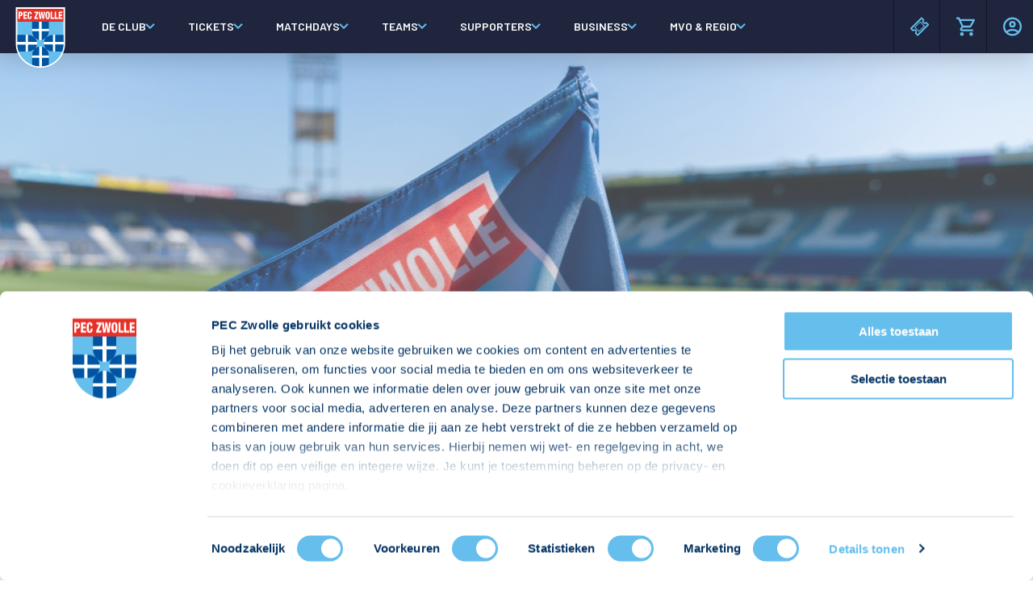

--- FILE ---
content_type: text/html; charset=UTF-8
request_url: https://peczwolle.nl/sponsors?categorie=businessleden&locatie=Alle%2Blocaties&ruimte=all&vakgebied=financiele-dienstverlening
body_size: 19217
content:
<!DOCTYPE html>
<html lang="nl">
    <head>
        <meta charset="UTF-8">
        <meta http-equiv="X-UA-Compatible"
                content="IE=edge">
        <meta name="viewport"
                content="width=device-width, initial-scale=1.0">
                    <title>Businessleden - peczwolle.nl</title>
    <meta name="description"
    content="">
    <meta name="twitter:card"
        content="summary">
    <meta name="twitter:site"
        content="https://peczwolle.nl/sponsors?categorie=businessleden&amp;locatie=Alle%2Blocaties&amp;ruimte=all&amp;vakgebied=financiele-dienstverlening">
    <meta name="twitter:title"
        content="Businessleden">
    <meta name="twitter:description"
        content="">
    <meta name="twitter:creator"
        content="@PECZwolle">
            <meta name="twitter:image:src"
            content="https://peczwolle.nl/build/web/images/meta/meta.1bec6e484d07c4928e830f80b67a9a04.jpg">
    
    <meta property="og:url"
        content="https://peczwolle.nl/sponsors?categorie=businessleden&amp;locatie=Alle%2Blocaties&amp;ruimte=all&amp;vakgebied=financiele-dienstverlening">
    <meta property="og:title"
        content="Businessleden">
    <meta property="og:description"
        content="">
    <meta property="og:site_name"
        content="PEC Zwolle">
            <meta property="og:image"
            content="https://peczwolle.nl/build/web/images/meta/meta.1bec6e484d07c4928e830f80b67a9a04.jpg">
        <meta property="og:type"
        content="website">
    <meta property="og:locale"
        content="nl_NL">
        <link rel="apple-touch-icon"
                sizes="180x180"
                href="/apple-touch-icon.png">
        <link rel="icon"
                type="image/png"
                sizes="32x32"
                href="/favicon-32x32.png">
        <link rel="icon"
                type="image/png"
                sizes="192x192"
                href="/android-chrome-192x192.png">
        <link rel="icon"
                type="image/png"
                sizes="16x16"
                href="/favicon-16x16.png">
        <link rel="manifest"
                href="/manifest.json">
        <link rel="mask-icon"
                href="/safari-pinned-tab.svg"
                color="#5bbad5">
        <meta name="msapplication-TileColor"
                content="#2d89ef">
        <meta name="msapplication-TileImage"
                content="/mstile-144x144.png">
        <meta name="theme-color"
                content="#ffffff">
        <link rel="stylesheet"
                type="text/css"
                href="/build/web.bundle.css">
        <script type="application/ld+json">
            {
                "@context": "http://schema.org",
                "@type": "WebSite",
                "url": "https://peczwolle.nl",
                "potentialAction": {
                    "@type": "SearchAction",
                    "target": "https://peczwolle.nl/zoeken?q={search_term_string}",
                    "query-input": "required name=search_term_string"
                }
            }

        </script>
                    <meta name="facebook-domain-verification" content="3rgku1l3crrlil4j7wwlvat46ne443"/>
            <script id="Cookiebot" src="https://consent.cookiebot.com/uc.js"
                data-cbid="05b7d5e5-a74e-4f4f-b5a1-35faac704a73" data-blockingmode="auto"
                type="text/javascript"></script>
            <script>
                (function (w, d, s, l, i) {
w[l] = w[l] || [];
w[l].push({
'gtm.start': new Date().getTime(), event: 'gtm.js'
});
var f = d.getElementsByTagName(s)[0],
j = d.createElement(s), dl = l != 'dataLayer' ? '&l=' + l : '';
j.async = true;
j.src =
'https://www.googletagmanager.com/gtm.js?id=' + i + dl;
f.parentNode.insertBefore(j, f);
})(window, document, 'script', 'dataLayer', 'GTM-P8F7B82');
(function(i,s,o,g,r,a,m){i['GoogleAnalyticsObject']=r;i[r]=i[r]||function(){
(i[r].q=i[r].q||[]).push(arguments)},i[r].l=1*new Date();a=s.createElement(o),
m=s.getElementsByTagName(o)[0];a.async=1;a.src=g;m.parentNode.insertBefore(a,m)
})(window,document,'script','https://www.google-analytics.com/analytics.js','ga');
ga('create', 'UA-43609346-1', 'peczwolle.nl');
ga('send', 'pageview');
            </script>
            <!-- Global site tag (gtag.js) - Google Analytics (new V4)-->
            <script async src="https://www.googletagmanager.com/gtag/js?id=G-WYHE7T46YP"></script>
            <script>
                window.dataLayer = window.dataLayer || [];

                function gtag() {
                    dataLayer.push(arguments);
                }

                gtag('js', new Date());
                gtag('config', 'G-WYHE7T46YP');
            </script>
            <script src="https://www.google.com/recaptcha/api.js"></script>
            <script async src="https://securepubads.g.doubleclick.net/tag/js/gpt.js"></script>
            <script>
                window.googletag = window.googletag || {cmd: []};
                googletag.cmd.push(function () {
                    googletag.defineSlot('/4045/foxsports/clubsites/PECZwolle', [300, 250], 'div-gpt-ad-1582280131570-0').addService(googletag.pubads());
                    googletag.pubads().enableSingleRequest();
                    googletag.pubads().collapseEmptyDivs();
                    // googletag.pubads().setCentering(true);
                    googletag.enableServices();
                });
            </script>
            </head>
    <body  style="background-color: white" >
        <nav class="navigation">
    <a href="https://peczwolle.nl"
        class="navigation__logo">
        <img src="/build/web/svg/logo.f877a6ceed82dbe46269c732d55e533d.svg"
            alt="PEC Zwolle">
    </a>
    

    <!-- <div class="navigation__head">
        <div class="navigation__head__sponsor">
                            <span class="navigation__head__sponsor__title">
                    <strong class="text--strong">Hoofd</strong><span>sponsor:</span>
                </span>
                                    <a href="https://www.zonneplan.nl/" target="_blank">
                        <img src=""
                            alt="Zonneplan">
                    </a>
                                    </div>
        <div class="navigation__head__items">
                            <a href="https://peczwolle.nl/teams/heren/pec-zwolle-25-26/programma#tickets"
                    class="navigation__head__item">
                    <div>
                        <img src="/build/web/svg/tickets.8879f85e30f09e205d0d930bedbe1c27.svg"
                            width="25"
                            height="25"
                            alt="Tickets">
                    </div>
                    <div>
                        Tickets
                    </div>
                </a>
                        <a href="https://www.voetbalshop.nl/fanshop/pec-zwolle.html"
                target="_blank"
                class="navigation__head__item">
                <div>
                    <img src="/build/web/svg/webshop.32d56e9c2bff9fff2c3b0014b1d7339d.svg"
                        width="30"
                        height="25"
                        alt="Webshop">
                </div>
                <div>
                    Webshop
                </div>
            </a>
            <a href="https://tickets.peczwolle.nl/ClientRequiredFallback.aspx?view=Login&next=~%2fCrmDetails.aspx#eSRO_Crm_PersonalDetails"
                target="_blank"
                class="navigation__head__item">
                <div>
                    <img src="/build/web/svg/login.601e6b739a9efb501776ea73a845a160.svg"
                        width="25"
                        height="25"
                        alt="Login">
                </div>
                <div>
                    Login
                </div>
            </a>
        </div>
    </div> -->
    <div class="navigation__fixed">
        <div class="navigation__desktop">
            <div class="navigation__main">
                                <div class="navigation__main__items">
                                            <div class="navigation__main__item"
                            data-target="menu-club">
                            De club
                        </div>
                                            <div class="navigation__main__item"
                            data-target="menu-tickets">
                            Tickets
                        </div>
                                            <div class="navigation__main__item"
                            data-target="menu-matchdays">
                            Matchdays
                        </div>
                                            <div class="navigation__main__item"
                            data-target="menu-teams">
                            Teams
                        </div>
                                            <div class="navigation__main__item"
                            data-target="menu-supporters">
                            Supporters
                        </div>
                                            <div class="navigation__main__item"
                            data-target="menu-business">
                            Business
                        </div>
                                            <div class="navigation__main__item"
                            data-target="menu-mvo">
                            MVO &amp; Regio
                        </div>
                                    </div>
                <div class="navigation__main__icons">
                    <form class="navigation__head__item" style="width:100%" action="https://peczwolle.nl/zoeken" method="GET">
                        <div class="navigation__head__item__search">
                            <img
                                src="/build/web/svg/search.d82fd50718f7a3f203160e6039074a95.svg"
                                width="18"
                                height="18"
                                alt="Search">
                            <input type="text" name="q" placeholder="Zoeken...">
                        </div>
                    </form>
                    
                                            <a href="https://peczwolle.nl/teams/heren/pec-zwolle-25-26/programma#tickets"
                            class="navigation__head__item">
                            <div>
                                <img class="navigation__head__item__img" src="/build/web/svg/tickets.8879f85e30f09e205d0d930bedbe1c27.svg"
                                    width="25"
                                    height="25"
                                    alt="Tickets">
                            </div>
                            <div class="navigation__head__item__name">
                                Tickets
                            </div>
                        </a>
                                        <a href="https://www.voetbalshop.nl/fanshop/pec-zwolle.html"
                        target="_blank"
                        class="navigation__head__item">
                        <div>
                            <img class="navigation__head__item__img" src="/build/web/svg/shopping-cart.7b9dbea25e55417c9cf6baeed5b1306a.svg"
                                width="30"
                                height="25"
                                alt="Fanshop">
                        </div>
                        <div class="navigation__head__item__name">
                            Fanshop
                        </div>
                    </a>
                    <a href="https://tickets.peczwolle.nl/ClientRequiredFallback.aspx?view=Login&next=~%2fCrmDetails.aspx#eSRO_Crm_PersonalDetails"
                        target="_blank"
                        class="navigation__head__item">
                        <div>
                            <img class="navigation__head__item__img" src="/build/web/svg/account.75579a493a04f350d1452d82d7aa8a8c.svg"
                                width="25"
                                height="25"
                                alt="Login">
                        </div>
                        <div class="navigation__head__item__name">
                            Login
                        </div>
                    </a>
                </div>
                
            </div>
            <div class="navigation__dropdown">
                                    <div class="navigation__dropdown__container"
                        data-name="menu-club">
                                                                                    <div class="navigation__dropdown__menu">
                                    <h2 class="navigation__dropdown__title">
                                        Nieuws
                                    </h2>
                                    <ul class="navigation__dropdown__list">
                                        <a  href="https://peczwolle.nl/nieuws"
           class="navigation__dropdown__item ">
            Laatste nieuws
        </a>
                            <a  href="https://peczwolle.nl/videos"
           class="navigation__dropdown__item ">
            Video&#039;s
        </a>
                            <a  href="https://peczwolle.nl/fotoverslagen"
           class="navigation__dropdown__item ">
            Fotoverslagen
        </a>
                            <a  href="https://peczwolle.nl/social-media"
           class="navigation__dropdown__item ">
            Social media
        </a>
                            <a  href="https://peczwolle.nl/agenda"
           class="navigation__dropdown__item ">
            Agenda
        </a>
                                                </ul>
                                </div>
                                                            <div class="navigation__dropdown__menu">
                                    <h2 class="navigation__dropdown__title">
                                        Algemeen
                                    </h2>
                                    <ul class="navigation__dropdown__list">
                                        <a  href="https://peczwolle.nl/clubhistorie"
           class="navigation__dropdown__item ">
            Historie
        </a>
                            <a  href="https://peczwolle.nl/pec-dna"
           class="navigation__dropdown__item ">
            Ons verhaal
        </a>
                            <a  href="https://peczwolle.nl/contact"
           class="navigation__dropdown__item ">
            Contact
        </a>
                            <a  href="https://peczwolle.nl/werken-bij-pec-zwolle"
           class="navigation__dropdown__item ">
            Werken bij PEC Zwolle
        </a>
                            <a  href="https://peczwolle.nl/organisatie"
           class="navigation__dropdown__item ">
            Organisatie
        </a>
                            <a  href="https://peczwolle.nl/pers"
           class="navigation__dropdown__item ">
            Pers
        </a>
                            <a  href="https://peczwolle.nl/samenwerkingen"
           class="navigation__dropdown__item ">
            Samenwerkingen
        </a>
                            <a  href="https://peczwolle.nl/documenten"
           class="navigation__dropdown__item ">
            Documenten
        </a>
                                                </ul>
                                </div>
                                                            <div class="navigation__dropdown__menu">
                                    <h2 class="navigation__dropdown__title">
                                        MAC³PARK stadion
                                    </h2>
                                    <ul class="navigation__dropdown__list">
                                        <a  href="https://peczwolle.nl/over-het-mac3park-stadion"
           class="navigation__dropdown__item ">
            MAC³PARK stadion
        </a>
                            <a  href="https://peczwolle.nl/rondleidingen"
           class="navigation__dropdown__item ">
            Rondleidingen
        </a>
                            <a  href="https://peczwolle.nl/lumen"
           class="navigation__dropdown__item ">
            Lumen Hotel &amp; Events
        </a>
                                                </ul>
                                </div>
                                                                        </div>
                                    <div class="navigation__dropdown__container"
                        data-name="menu-tickets">
                                                                                    <div class="navigation__dropdown__menu">
                                    <h2 class="navigation__dropdown__title">
                                        Tickets
                                    </h2>
                                    <ul class="navigation__dropdown__list">
                                        <a  href="https://peczwolle.nl/kaartverkoopinformatie"
           class="navigation__dropdown__item ">
            Kaartverkoopinformatie
        </a>
                            <a  target="_blank"  href="https://peczwolle.nl/teams/heren/pec-zwolle-25-26/programma"
           class="navigation__dropdown__item ">
            Koop tickets
        </a>
                            <a  href="https://peczwolle.nl/ticket-resale"
           class="navigation__dropdown__item ">
            Ticket Resale
        </a>
                            <a  href="https://peczwolle.nl/groepsactie"
           class="navigation__dropdown__item ">
            Groepsactie
        </a>
                            <a  target="_blank"  href="https://peczwolle.nl/teams/vrouwen/pec-zwolle-vrouwen-25-26/programma"
           class="navigation__dropdown__item ">
            PEC Zwolle Vrouwen
        </a>
                            <a  href="https://peczwolle.nl/groundhoppers"
           class="navigation__dropdown__item ">
            Groundhoppers
        </a>
                                                </ul>
                                </div>
                                                            <div class="navigation__dropdown__menu">
                                    <h2 class="navigation__dropdown__title">
                                        Seizoenkaart &amp; Clubcard
                                    </h2>
                                    <ul class="navigation__dropdown__list">
                                        <a  target="_blank"  href="https://seizoenkaart.peczwolle.nl/"
           class="navigation__dropdown__item ">
            Seizoenkaart 2025/2026
        </a>
                            <a  target="_blank"  href="https://peczwolle.nl/vrouwenseizoenkaart"
           class="navigation__dropdown__item ">
            Seizoenkaart Vrouwen
        </a>
                            <a  href="https://peczwolle.nl/clubcard"
           class="navigation__dropdown__item ">
            Clubcard
        </a>
                            <a  href="https://peczwolle.nl/voorwaarden-seizoenkaart-pec-zwolle"
           class="navigation__dropdown__item ">
            Voorwaarden seizoenkaart
        </a>
                                                </ul>
                                </div>
                                                            <div class="navigation__dropdown__menu">
                                    <h2 class="navigation__dropdown__title">
                                        Service
                                    </h2>
                                    <ul class="navigation__dropdown__list">
                                        <a  target="_blank"  href="https://tickets.peczwolle.nl/CrmDetails.aspx#eSRO_Crm_PersonalDetails"
           class="navigation__dropdown__item ">
            Inloggen
        </a>
                            <a  href="https://peczwolle.nl/contact"
           class="navigation__dropdown__item ">
            Contact
        </a>
                                                </ul>
                                </div>
                                                                        </div>
                                    <div class="navigation__dropdown__container"
                        data-name="menu-matchdays">
                                                                                    <div class="navigation__dropdown__menu">
                                    <h2 class="navigation__dropdown__title">
                                        Algemeen
                                    </h2>
                                    <ul class="navigation__dropdown__list">
                                        <a  href="https://peczwolle.nl/stadionplattegrond"
           class="navigation__dropdown__item ">
            Stadionplattegrond
        </a>
                            <a  href="https://peczwolle.nl/qa-stadionbezoek"
           class="navigation__dropdown__item ">
            Veelgestelde vragen
        </a>
                            <a  href="https://peczwolle.nl/fanshop"
           class="navigation__dropdown__item ">
            Fanshop
        </a>
                                                </ul>
                                </div>
                                                            <div class="navigation__dropdown__menu">
                                    <h2 class="navigation__dropdown__title">
                                        Route &amp; Parkeren
                                    </h2>
                                    <ul class="navigation__dropdown__list">
                                        <a  href="https://peczwolle.nl/parkeren"
           class="navigation__dropdown__item ">
            Auto
        </a>
                            <a  href="https://peczwolle.nl/fiets"
           class="navigation__dropdown__item ">
            Fiets
        </a>
                            <a  href="https://peczwolle.nl/openbaar-vervoer"
           class="navigation__dropdown__item ">
            Openbaar vervoer
        </a>
                                                </ul>
                                </div>
                                                            <div class="navigation__dropdown__menu">
                                    <h2 class="navigation__dropdown__title">
                                        PEC Zwolle App
                                    </h2>
                                    <ul class="navigation__dropdown__list">
                                        <a  target="_blank"  href="https://apps.apple.com/nl/app/pec-zwolle-app/id6443636393"
           class="navigation__dropdown__item ">
            Download iOS
        </a>
                            <a  target="_blank"  href="https://play.google.com/store/apps/details?id=io.siip.saas.pec&amp;hl=nl&amp;pli=1"
           class="navigation__dropdown__item ">
            Download Android
        </a>
                            <a  href="https://peczwolle.nl/qa-pec-zwolle-app"
           class="navigation__dropdown__item ">
            Veelgestelde vragen
        </a>
                                                </ul>
                                </div>
                                                            <div class="navigation__dropdown__menu">
                                    <h2 class="navigation__dropdown__title">
                                        Horeca
                                    </h2>
                                    <ul class="navigation__dropdown__list">
                                        <a  href="https://peczwolle.nl/betaalkaart"
           class="navigation__dropdown__item ">
            Betalen
        </a>
                                                </ul>
                                </div>
                                                                        </div>
                                    <div class="navigation__dropdown__container"
                        data-name="menu-teams">
                                                                                    <div class="navigation__dropdown__menu">
                                    <h2 class="navigation__dropdown__title">
                                        Heren
                                    </h2>
                                    <ul class="navigation__dropdown__list">
                                                                                                                                                                                        <a href="https://peczwolle.nl/teams/heren/pec-zwolle-25-26/spelers-en-staf"
   class="navigation__dropdown__item">
    Spelers en staf
</a>


<a href="https://peczwolle.nl/teams/heren/pec-zwolle-25-26/programma"
   class="navigation__dropdown__item">
    Programma
</a>


<a href="https://peczwolle.nl/teams/heren/pec-zwolle-25-26/uitslagen"
   class="navigation__dropdown__item">
    Uitslagen
</a>


<a href="https://peczwolle.nl/teams/heren/pec-zwolle-25-26/stand"
   class="navigation__dropdown__item">
    Stand
</a>

    <a href="https://peczwolle.nl/agenda?categorie=training"
            class="navigation__dropdown__item">
        Trainingsschema
    </a>
                                                                                                                                                                                                                </ul>
                                </div>
                                                            <div class="navigation__dropdown__menu">
                                    <h2 class="navigation__dropdown__title">
                                        Vrouwen
                                    </h2>
                                    <ul class="navigation__dropdown__list">
                                                                                                                                                                                        <a href="https://peczwolle.nl/teams/vrouwen/pec-zwolle-vrouwen-25-26/spelers-en-staf"
   class="navigation__dropdown__item">
    Spelers en staf
</a>


<a href="https://peczwolle.nl/teams/vrouwen/pec-zwolle-vrouwen-25-26/programma"
   class="navigation__dropdown__item">
    Programma
</a>


<a href="https://peczwolle.nl/teams/vrouwen/pec-zwolle-vrouwen-25-26/uitslagen"
   class="navigation__dropdown__item">
    Uitslagen
</a>


<a href="https://peczwolle.nl/teams/vrouwen/pec-zwolle-vrouwen-25-26/stand"
   class="navigation__dropdown__item">
    Stand
</a>

                                                                                                                                                                                                <a href="#"
                                                        class="navigation__dropdown__item has--submenu">
                                                        Jong PEC Zwolle Vrouwen
                                                    </a>
                                                    <ul class="navigation__dropdown__list">
                                                        <a href="https://peczwolle.nl/teams/vrouwen/jong-pec-zwolle-vrouwen-25-26/spelers-en-staf"
   class="navigation__dropdown__item">
    Spelers en staf
</a>


<a href="https://peczwolle.nl/teams/vrouwen/jong-pec-zwolle-vrouwen-25-26/programma"
   class="navigation__dropdown__item">
    Programma
</a>


<a href="https://peczwolle.nl/teams/vrouwen/jong-pec-zwolle-vrouwen-25-26/uitslagen"
   class="navigation__dropdown__item">
    Uitslagen
</a>


<a href="https://peczwolle.nl/teams/vrouwen/jong-pec-zwolle-vrouwen-25-26/stand"
   class="navigation__dropdown__item">
    Stand
</a>

                                                    </ul>
                                                                                                                                                                                                                </ul>
                                </div>
                                                            <div class="navigation__dropdown__menu">
                                    <h2 class="navigation__dropdown__title">
                                        Academie
                                    </h2>
                                    <ul class="navigation__dropdown__list">
                                                                                    <a href="#"
                                                class="navigation__dropdown__item"
                                                data-nav-toggle-teams>
                                                Teams ->
                                            </a>
                                                                                <a  target="_blank"  href="https://peczwolle.voetbal-kampen.nl/?utm_source=peczwolle.nl&amp;utm_medium=referral&amp;utm_campaign=menu"
           class="navigation__dropdown__item ">
            Voetbalkampen
        </a>
                            <a  href="https://peczwolle.nl/voetbalacademie"
           class="navigation__dropdown__item ">
            Voetbalacademie
        </a>
                            <a  href="https://peczwolle.nl/talentenacademie"
           class="navigation__dropdown__item ">
            Talentenacademie
        </a>
                            <a  href="https://peczwolle.nl/teamsponsoring-academie"
           class="navigation__dropdown__item ">
            Teamsponsoring
        </a>
                            <a  href="https://peczwolle.nl/individuele-sponsoring-academie"
           class="navigation__dropdown__item ">
            Individuele Sponsoring
        </a>
                            <a  href="https://peczwolle.nl/gastgezin"
           class="navigation__dropdown__item ">
            Gastgezinnen
        </a>
                                                </ul>
                                </div>
                                                                        </div>
                                    <div class="navigation__dropdown__container"
                        data-name="menu-supporters">
                                                                                    <div class="navigation__dropdown__menu">
                                    <h2 class="navigation__dropdown__title">
                                        Merchandise
                                    </h2>
                                    <ul class="navigation__dropdown__list">
                                        <a  href="https://peczwolle.nl/fanshop"
           class="navigation__dropdown__item ">
            Fanshop
        </a>
                            <a  target="_blank"  href="https://www.voetbalshop.nl/fanshop/pec-zwolle.html"
           class="navigation__dropdown__item ">
            Webshop
        </a>
                                                </ul>
                                </div>
                                                            <div class="navigation__dropdown__menu">
                                    <h2 class="navigation__dropdown__title">
                                        Supporterszaken
                                    </h2>
                                    <ul class="navigation__dropdown__list">
                                        <a  href="https://peczwolle.nl/supporterszaken"
           class="navigation__dropdown__item ">
            Supporterszaken
        </a>
                            <a  href="https://peczwolle.nl/vakcoordinatoren"
           class="navigation__dropdown__item ">
            Vakcoördinatoren
        </a>
                                                </ul>
                                </div>
                                                            <div class="navigation__dropdown__menu">
                                    <h2 class="navigation__dropdown__title">
                                        Supportersclubs
                                    </h2>
                                    <ul class="navigation__dropdown__list">
                                        <a  href="https://peczwolle.nl/supportersclub"
           class="navigation__dropdown__item ">
            Supportersclub
        </a>
                            <a  href="https://peczwolle.nl/juniorclub"
           class="navigation__dropdown__item ">
            Juniorclub
        </a>
                            <a  href="https://peczwolle.nl/kidsclub"
           class="navigation__dropdown__item ">
            Kidsclub
        </a>
                            <a  href="https://peczwolle.nl/zwolsch-supporters-collectief"
           class="navigation__dropdown__item ">
            Zwolsch Supporters Collectief
        </a>
                                                </ul>
                                </div>
                                                            <div class="navigation__dropdown__menu">
                                    <h2 class="navigation__dropdown__title">
                                        Evenementen
                                    </h2>
                                    <ul class="navigation__dropdown__list">
                                        <a  href="https://peczwolle.nl/opendag"
           class="navigation__dropdown__item ">
            Open Dag
        </a>
                            <a  href="https://peczwolle.nl/kinderfeestje"
           class="navigation__dropdown__item ">
            Kinderfeestjes
        </a>
                                                </ul>
                                </div>
                                                                        </div>
                                    <div class="navigation__dropdown__container"
                        data-name="menu-business">
                                                                                    <div class="navigation__dropdown__menu">
                                    <h2 class="navigation__dropdown__title">
                                        Mogelijkheden
                                    </h2>
                                    <ul class="navigation__dropdown__list">
                                        <a  target="_blank"  href="https://peczwolle.nl/businessclubs"
           class="navigation__dropdown__item ">
            PEC Zwolle Businessclub
        </a>
                            <a  target="_blank"  href="https://peczwolle.nl/businessclubs"
           class="navigation__dropdown__item ">
            Business seats
        </a>
                            <a  target="_blank"  href="https://peczwolle.nl/exposure"
           class="navigation__dropdown__item ">
            Stadionexposure
        </a>
                            <a  target="_blank"  href="https://peczwolle.nl/wedstrijdarrangement-2"
           class="navigation__dropdown__item ">
            Wedstrijdsponsorschappen
        </a>
                            <a  target="_blank"  href="https://peczwolle.nl/wedstrijdarrangement-2"
           class="navigation__dropdown__item ">
            Wedstrijdarrangementen
        </a>
                                                </ul>
                                </div>
                                                            <div class="navigation__dropdown__menu">
                                    <h2 class="navigation__dropdown__title">
                                        Businessruimtes
                                    </h2>
                                    <ul class="navigation__dropdown__list">
                                        <a  target="_blank"  href="https://peczwolle.nl/businessclubs"
           class="navigation__dropdown__item ">
            Baker Tilly Loge Plus
        </a>
                            <a  target="_blank"  href="https://peczwolle.nl/businessclubs"
           class="navigation__dropdown__item ">
            Scheffer Groep Loge
        </a>
                            <a  target="_blank"  href="https://peczwolle.nl/businessclubs"
           class="navigation__dropdown__item ">
            Skyboxen
        </a>
                            <a  target="_blank"  href="https://peczwolle.nl/businessclubs"
           class="navigation__dropdown__item ">
            Businessclub
        </a>
                                                </ul>
                                </div>
                                                            <div class="navigation__dropdown__menu">
                                    <h2 class="navigation__dropdown__title">
                                        Sponsoren
                                    </h2>
                                    <ul class="navigation__dropdown__list">
                                        <a  href="https://peczwolle.nl/sponsors?categorie=hoofdsponsor"
           class="navigation__dropdown__item ">
            Hoofdsponsor
        </a>
                            <a  href="https://peczwolle.nl/sponsors?categorie=shirtsponsoren"
           class="navigation__dropdown__item ">
            Tenuesponsoren
        </a>
                            <a  href="https://peczwolle.nl/sponsors?categorie=strategische-partners"
           class="navigation__dropdown__item ">
            Strategisch partners
        </a>
                            <a  href="https://peczwolle.nl/sponsors?categorie=businesspartners"
           class="navigation__dropdown__item ">
            Businesspartners
        </a>
                            <a  href="https://peczwolle.nl/sponsors?categorie=businessleden"
           class="navigation__dropdown__item ">
            Businessleden
        </a>
                            <a  href="https://peczwolle.nl/partners-pec-zwolle-vrouwen"
           class="navigation__dropdown__item ">
            Partners PEC Zwolle Vrouwen
        </a>
                                                </ul>
                                </div>
                                                            <div class="navigation__dropdown__menu">
                                    <h2 class="navigation__dropdown__title">
                                        Nieuws &amp; contact
                                    </h2>
                                    <ul class="navigation__dropdown__list">
                                        <a  target="_blank"  href="https://peczwolle.nl/nieuws?categorie=business"
           class="navigation__dropdown__item ">
            Zakelijk nieuws
        </a>
                            <a  href="https://peczwolle.nl/zakelijke-events"
           class="navigation__dropdown__item ">
            Zakelijke events
        </a>
                            <a  href="https://peczwolle.nl/business-app"
           class="navigation__dropdown__item ">
            PEC Zwolle Business App
        </a>
                            <a  href="https://peczwolle.nl/contactformulier"
           class="navigation__dropdown__item ">
            Contact
        </a>
                                                </ul>
                                </div>
                                                                        </div>
                                    <div class="navigation__dropdown__container"
                        data-name="menu-mvo">
                                                                                    <div class="navigation__dropdown__menu">
                                    <h2 class="navigation__dropdown__title">
                                        Regio Zwolle United
                                    </h2>
                                    <ul class="navigation__dropdown__list">
                                        <a  href="https://peczwolle.nl/regio-zwolle-united"
           class="navigation__dropdown__item ">
            Over Regio Zwolle United
        </a>
                            <a  target="_blank"  href="https://www.peczwolle.nl/nieuws?categorie=mvo_en_regio"
           class="navigation__dropdown__item ">
            Nieuws MVO &amp; Regio
        </a>
                            <a  href="https://peczwolle.nl/jaarprogramma-rzu"
           class="navigation__dropdown__item ">
            Jaarprogramma
        </a>
                            <a  href="https://peczwolle.nl/anbi-stichting"
           class="navigation__dropdown__item ">
            ANBI-stichting
        </a>
                                                </ul>
                                </div>
                                                            <div class="navigation__dropdown__menu">
                                    <h2 class="navigation__dropdown__title">
                                        Maatschappelijk
                                    </h2>
                                    <ul class="navigation__dropdown__list">
                                        <a  href="https://peczwolle.nl/over-pec-zwolle-united"
           class="navigation__dropdown__item ">
            Over maatschappelijk
        </a>
                            <a  href="https://peczwolle.nl/projecten-maatschappelijk"
           class="navigation__dropdown__item ">
            Projecten maatschappelijk
        </a>
                            <a  href="https://peczwolle.nl/goede-doelen"
           class="navigation__dropdown__item ">
            Goede Doelen
        </a>
                                                </ul>
                                </div>
                                                            <div class="navigation__dropdown__menu">
                                    <h2 class="navigation__dropdown__title">
                                        Economie
                                    </h2>
                                    <ul class="navigation__dropdown__list">
                                        <a  href="https://peczwolle.nl/over-regiobinding"
           class="navigation__dropdown__item ">
            Over economie
        </a>
                            <a  href="https://peczwolle.nl/projecten-regiobinding"
           class="navigation__dropdown__item ">
            Projecten economie
        </a>
                                                </ul>
                                </div>
                                                            <div class="navigation__dropdown__menu">
                                    <h2 class="navigation__dropdown__title">
                                        Vitaliteit
                                    </h2>
                                    <ul class="navigation__dropdown__list">
                                        <a  href="https://peczwolle.nl/over-vitaliteit"
           class="navigation__dropdown__item ">
            Over vitaliteit
        </a>
                            <a  href="https://peczwolle.nl/projecten-vitaliteit"
           class="navigation__dropdown__item ">
            Projecten vitaliteit
        </a>
                                                </ul>
                                </div>
                                                            <div class="navigation__dropdown__menu">
                                    <h2 class="navigation__dropdown__title">
                                        Uitgelicht
                                    </h2>
                                    <ul class="navigation__dropdown__list">
                                        <a  href="https://peczwolle.nl/clubhuis-regio-zwolle"
           class="navigation__dropdown__item ">
            Clubhuis Regio Zwolle
        </a>
                            <a  href="https://peczwolle.nl/maatschappelijke-diensttijd"
           class="navigation__dropdown__item ">
            Maatschappelijke Diensttijd
        </a>
                            <a  href="https://peczwolle.nl/week-van-de-vitaliteit"
           class="navigation__dropdown__item ">
            Week van de Vitaliteit
        </a>
                            <a  href="https://peczwolle.nl/playing-for-success"
           class="navigation__dropdown__item ">
            Playing for Success
        </a>
                            <a  href="https://peczwolle.nl/pec-kicks-ass"
           class="navigation__dropdown__item ">
            PEC kicks ASS
        </a>
                            <a  href="https://peczwolle.nl/talentontwikkeling"
           class="navigation__dropdown__item ">
            Talentontwikkeling
        </a>
                            <a  href="https://peczwolle.nl/logistiek-netwerk"
           class="navigation__dropdown__item ">
            Logistiek Netwerk
        </a>
                                                </ul>
                                </div>
                                                                        </div>
                                
                <div class="navigation__dropdown__container">
                    <div class="navigation__dropdown__menu">
                        <h2 class="navigation__dropdown__title"></h2>
                        <ul class="navigation__dropdown__list">
                            <li>
                                <a href="#"
                                    class="navigation__dropdown__item"></a>
                            </li>
                        </ul>
                    </div>
                </div>
            </div>
            <div class="navigation__teams">
                <div class="navigation__teams__back-button__container">
                    <button type="button"
                        class="navigation__teams__back-button"
                        data-nav-toggle-teams>
                        Terug naar teams
                    </button>
                </div>
                <div class="navigation__dropdown__container--teams"
                    data-name="menu-teams">
                                            <div class="navigation__dropdown__menu--team">
                            <h2 class="navigation__dropdown__title">
                                PEC Zwolle O11
                            </h2>
                            <ul class="navigation__dropdown__list">
                                <li>

                                    <a href="https://peczwolle.nl/teams/academie/pec-zwolle-o11-25-26/spelers-en-staf"
                                        class="navigation__dropdown__item">
                                        Spelers en staf
                                    </a>
                                </li>
                                <li>
                                    <a href="https://peczwolle.nl/teams/academie/pec-zwolle-o11-25-26/programma"
                                        class="navigation__dropdown__item">
                                        Programma
                                    </a>
                                </li>
                                <li>
                                    <a href="https://peczwolle.nl/teams/academie/pec-zwolle-o11-25-26/uitslagen"
                                        class="navigation__dropdown__item">
                                        Uitslagen
                                    </a>
                                </li>
                                <li>
                                    <a href="https://peczwolle.nl/teams/academie/pec-zwolle-o11-25-26/stand"
                                        class="navigation__dropdown__item">
                                        Stand
                                    </a>
                                </li>
                            </ul>
                        </div>
                                            <div class="navigation__dropdown__menu--team">
                            <h2 class="navigation__dropdown__title">
                                PEC Zwolle O12
                            </h2>
                            <ul class="navigation__dropdown__list">
                                <li>

                                    <a href="https://peczwolle.nl/teams/academie/pec-zwolle-o12-25-26/spelers-en-staf"
                                        class="navigation__dropdown__item">
                                        Spelers en staf
                                    </a>
                                </li>
                                <li>
                                    <a href="https://peczwolle.nl/teams/academie/pec-zwolle-o12-25-26/programma"
                                        class="navigation__dropdown__item">
                                        Programma
                                    </a>
                                </li>
                                <li>
                                    <a href="https://peczwolle.nl/teams/academie/pec-zwolle-o12-25-26/uitslagen"
                                        class="navigation__dropdown__item">
                                        Uitslagen
                                    </a>
                                </li>
                                <li>
                                    <a href="https://peczwolle.nl/teams/academie/pec-zwolle-o12-25-26/stand"
                                        class="navigation__dropdown__item">
                                        Stand
                                    </a>
                                </li>
                            </ul>
                        </div>
                                            <div class="navigation__dropdown__menu--team">
                            <h2 class="navigation__dropdown__title">
                                PEC Zwolle O13
                            </h2>
                            <ul class="navigation__dropdown__list">
                                <li>

                                    <a href="https://peczwolle.nl/teams/academie/pec-zwolle-o13-25-26/spelers-en-staf"
                                        class="navigation__dropdown__item">
                                        Spelers en staf
                                    </a>
                                </li>
                                <li>
                                    <a href="https://peczwolle.nl/teams/academie/pec-zwolle-o13-25-26/programma"
                                        class="navigation__dropdown__item">
                                        Programma
                                    </a>
                                </li>
                                <li>
                                    <a href="https://peczwolle.nl/teams/academie/pec-zwolle-o13-25-26/uitslagen"
                                        class="navigation__dropdown__item">
                                        Uitslagen
                                    </a>
                                </li>
                                <li>
                                    <a href="https://peczwolle.nl/teams/academie/pec-zwolle-o13-25-26/stand"
                                        class="navigation__dropdown__item">
                                        Stand
                                    </a>
                                </li>
                            </ul>
                        </div>
                                            <div class="navigation__dropdown__menu--team">
                            <h2 class="navigation__dropdown__title">
                                PEC Zwolle O14
                            </h2>
                            <ul class="navigation__dropdown__list">
                                <li>

                                    <a href="https://peczwolle.nl/teams/academie/pec-zwolle-o14-25-26/spelers-en-staf"
                                        class="navigation__dropdown__item">
                                        Spelers en staf
                                    </a>
                                </li>
                                <li>
                                    <a href="https://peczwolle.nl/teams/academie/pec-zwolle-o14-25-26/programma"
                                        class="navigation__dropdown__item">
                                        Programma
                                    </a>
                                </li>
                                <li>
                                    <a href="https://peczwolle.nl/teams/academie/pec-zwolle-o14-25-26/uitslagen"
                                        class="navigation__dropdown__item">
                                        Uitslagen
                                    </a>
                                </li>
                                <li>
                                    <a href="https://peczwolle.nl/teams/academie/pec-zwolle-o14-25-26/stand"
                                        class="navigation__dropdown__item">
                                        Stand
                                    </a>
                                </li>
                            </ul>
                        </div>
                                            <div class="navigation__dropdown__menu--team">
                            <h2 class="navigation__dropdown__title">
                                PEC Zwolle O15
                            </h2>
                            <ul class="navigation__dropdown__list">
                                <li>

                                    <a href="https://peczwolle.nl/teams/academie/pec-zwolle-o15-25-26/spelers-en-staf"
                                        class="navigation__dropdown__item">
                                        Spelers en staf
                                    </a>
                                </li>
                                <li>
                                    <a href="https://peczwolle.nl/teams/academie/pec-zwolle-o15-25-26/programma"
                                        class="navigation__dropdown__item">
                                        Programma
                                    </a>
                                </li>
                                <li>
                                    <a href="https://peczwolle.nl/teams/academie/pec-zwolle-o15-25-26/uitslagen"
                                        class="navigation__dropdown__item">
                                        Uitslagen
                                    </a>
                                </li>
                                <li>
                                    <a href="https://peczwolle.nl/teams/academie/pec-zwolle-o15-25-26/stand"
                                        class="navigation__dropdown__item">
                                        Stand
                                    </a>
                                </li>
                            </ul>
                        </div>
                                            <div class="navigation__dropdown__menu--team">
                            <h2 class="navigation__dropdown__title">
                                PEC Zwolle O16
                            </h2>
                            <ul class="navigation__dropdown__list">
                                <li>

                                    <a href="https://peczwolle.nl/teams/academie/pec-zwolle-o16-25-26/spelers-en-staf"
                                        class="navigation__dropdown__item">
                                        Spelers en staf
                                    </a>
                                </li>
                                <li>
                                    <a href="https://peczwolle.nl/teams/academie/pec-zwolle-o16-25-26/programma"
                                        class="navigation__dropdown__item">
                                        Programma
                                    </a>
                                </li>
                                <li>
                                    <a href="https://peczwolle.nl/teams/academie/pec-zwolle-o16-25-26/uitslagen"
                                        class="navigation__dropdown__item">
                                        Uitslagen
                                    </a>
                                </li>
                                <li>
                                    <a href="https://peczwolle.nl/teams/academie/pec-zwolle-o16-25-26/stand"
                                        class="navigation__dropdown__item">
                                        Stand
                                    </a>
                                </li>
                            </ul>
                        </div>
                                            <div class="navigation__dropdown__menu--team">
                            <h2 class="navigation__dropdown__title">
                                PEC Zwolle O17
                            </h2>
                            <ul class="navigation__dropdown__list">
                                <li>

                                    <a href="https://peczwolle.nl/teams/academie/pec-zwolle-o17-25-26/spelers-en-staf"
                                        class="navigation__dropdown__item">
                                        Spelers en staf
                                    </a>
                                </li>
                                <li>
                                    <a href="https://peczwolle.nl/teams/academie/pec-zwolle-o17-25-26/programma"
                                        class="navigation__dropdown__item">
                                        Programma
                                    </a>
                                </li>
                                <li>
                                    <a href="https://peczwolle.nl/teams/academie/pec-zwolle-o17-25-26/uitslagen"
                                        class="navigation__dropdown__item">
                                        Uitslagen
                                    </a>
                                </li>
                                <li>
                                    <a href="https://peczwolle.nl/teams/academie/pec-zwolle-o17-25-26/stand"
                                        class="navigation__dropdown__item">
                                        Stand
                                    </a>
                                </li>
                            </ul>
                        </div>
                                            <div class="navigation__dropdown__menu--team">
                            <h2 class="navigation__dropdown__title">
                                PEC Zwolle O19
                            </h2>
                            <ul class="navigation__dropdown__list">
                                <li>

                                    <a href="https://peczwolle.nl/teams/academie/pec-zwolle-o19-25-26/spelers-en-staf"
                                        class="navigation__dropdown__item">
                                        Spelers en staf
                                    </a>
                                </li>
                                <li>
                                    <a href="https://peczwolle.nl/teams/academie/pec-zwolle-o19-25-26/programma"
                                        class="navigation__dropdown__item">
                                        Programma
                                    </a>
                                </li>
                                <li>
                                    <a href="https://peczwolle.nl/teams/academie/pec-zwolle-o19-25-26/uitslagen"
                                        class="navigation__dropdown__item">
                                        Uitslagen
                                    </a>
                                </li>
                                <li>
                                    <a href="https://peczwolle.nl/teams/academie/pec-zwolle-o19-25-26/stand"
                                        class="navigation__dropdown__item">
                                        Stand
                                    </a>
                                </li>
                            </ul>
                        </div>
                                            <div class="navigation__dropdown__menu--team">
                            <h2 class="navigation__dropdown__title">
                                PEC Zwolle O21
                            </h2>
                            <ul class="navigation__dropdown__list">
                                <li>

                                    <a href="https://peczwolle.nl/teams/academie/pec-zwolle-o21-25-26/spelers-en-staf"
                                        class="navigation__dropdown__item">
                                        Spelers en staf
                                    </a>
                                </li>
                                <li>
                                    <a href="https://peczwolle.nl/teams/academie/pec-zwolle-o21-25-26/programma"
                                        class="navigation__dropdown__item">
                                        Programma
                                    </a>
                                </li>
                                <li>
                                    <a href="https://peczwolle.nl/teams/academie/pec-zwolle-o21-25-26/uitslagen"
                                        class="navigation__dropdown__item">
                                        Uitslagen
                                    </a>
                                </li>
                                <li>
                                    <a href="https://peczwolle.nl/teams/academie/pec-zwolle-o21-25-26/stand"
                                        class="navigation__dropdown__item">
                                        Stand
                                    </a>
                                </li>
                            </ul>
                        </div>
                                            <div class="navigation__dropdown__menu--team">
                            <h2 class="navigation__dropdown__title">
                                PEC Zwolle Meiden O15
                            </h2>
                            <ul class="navigation__dropdown__list">
                                <li>

                                    <a href="https://peczwolle.nl/teams/academie/pec-zwolle-meiden-o14-25-26/spelers-en-staf"
                                        class="navigation__dropdown__item">
                                        Spelers en staf
                                    </a>
                                </li>
                                <li>
                                    <a href="https://peczwolle.nl/teams/academie/pec-zwolle-meiden-o14-25-26/programma"
                                        class="navigation__dropdown__item">
                                        Programma
                                    </a>
                                </li>
                                <li>
                                    <a href="https://peczwolle.nl/teams/academie/pec-zwolle-meiden-o14-25-26/uitslagen"
                                        class="navigation__dropdown__item">
                                        Uitslagen
                                    </a>
                                </li>
                                <li>
                                    <a href="https://peczwolle.nl/teams/academie/pec-zwolle-meiden-o14-25-26/stand"
                                        class="navigation__dropdown__item">
                                        Stand
                                    </a>
                                </li>
                            </ul>
                        </div>
                                            <div class="navigation__dropdown__menu--team">
                            <h2 class="navigation__dropdown__title">
                                PEC Zwolle Meiden O17
                            </h2>
                            <ul class="navigation__dropdown__list">
                                <li>

                                    <a href="https://peczwolle.nl/teams/academie/pec-zwolle-meiden-o17-25-26/spelers-en-staf"
                                        class="navigation__dropdown__item">
                                        Spelers en staf
                                    </a>
                                </li>
                                <li>
                                    <a href="https://peczwolle.nl/teams/academie/pec-zwolle-meiden-o17-25-26/programma"
                                        class="navigation__dropdown__item">
                                        Programma
                                    </a>
                                </li>
                                <li>
                                    <a href="https://peczwolle.nl/teams/academie/pec-zwolle-meiden-o17-25-26/uitslagen"
                                        class="navigation__dropdown__item">
                                        Uitslagen
                                    </a>
                                </li>
                                <li>
                                    <a href="https://peczwolle.nl/teams/academie/pec-zwolle-meiden-o17-25-26/stand"
                                        class="navigation__dropdown__item">
                                        Stand
                                    </a>
                                </li>
                            </ul>
                        </div>
                                    </div>
            </div>
            <div class="navigation__overlay"></div>
        </div>
    </div>
</nav>
<nav class="navigation-md">
    <div class="navigation-md__head ">
                <button type="button"
            class="navigation-md__head__toggle">
            <span class="navigation-md__head__hamburger-slice"></span>
            <span class="navigation-md__head__hamburger-slice"></span>
            <span class="navigation-md__head__hamburger-slice"></span>
            <span class="navigation-md__head__hamburger-title">Menu</span>
        </button>
        <div class="navigation-md__head__back">
            <img src="/build/web/svg/arrow-left.92cfdc8bdd857d209c13f52847b3a7be.svg"
                width="40"
                height="50"
                alt="Back">
        </div>
        <div class="navigation-md__head__category">
            <div class="navigation-md__head__category__inner">
            </div>
        </div>
        <a href="https://peczwolle.nl"
            class="navigation-md__head__logo">
            <img src="/build/web/svg/logo.f877a6ceed82dbe46269c732d55e533d.svg"
                width="40"
                height="50"
                alt="PEC Zwolle">
        </a>
                    <a href="https://peczwolle.nl/teams/heren/pec-zwolle-25-26/programma#tickets"
                class="navigation-md__head__tickets">
                <img src="/build/web/svg/tickets-white.c11d1025fa3dcb1ef51ffab49dc2dc8d.svg"
                    width="25"
                    height="25"
                    alt="Tickets">
                <span>Tickets</span>
            </a>
                <div class="navigation-md__head__search"
            data-nav-search-toggle>
            <img src="/build/web/svg/search.d82fd50718f7a3f203160e6039074a95.svg"
                width="25"
                height="25"
                alt="Search">
        </div>
    </div>
    <div class="navigation-md__menu">
        <div class="navigation-md__menu__search">
            <form action="https://peczwolle.nl/zoeken"
                method="GET">
                <input type="text"
                    name="q"
                    placeholder="Zoeken...">
            </form>
        </div>
        <div class="navigation-md__main">
            <div class="navigation-md__main__items">
                                    <div class="navigation-md__main__item"
                        data-menu-level="main"
                        data-target="sub-1-menu-club">
                        <div class="navigation-md__main__item__link">
                            <figure class="navigation-md__main__item__figure">
                                <svg width="30" height="25" data-src="/build/web/svg/de-club.29d037ab2105939eac8d16fb7edd751a.svg" fill="yellow"></svg>
                                
                            </figure>
                            De club
                        </div>
                    </div>
                                    <div class="navigation-md__main__item"
                        data-menu-level="main"
                        data-target="sub-1-menu-tickets">
                        <div class="navigation-md__main__item__link">
                            <figure class="navigation-md__main__item__figure">
                                <svg width="30" height="25" data-src="/build/web/svg/tickets-dark.e3ca064204d49cb03e99beab38b759b6.svg" fill="yellow"></svg>
                                
                            </figure>
                            Tickets
                        </div>
                    </div>
                                    <div class="navigation-md__main__item"
                        data-menu-level="main"
                        data-target="sub-1-menu-matchdays">
                        <div class="navigation-md__main__item__link">
                            <figure class="navigation-md__main__item__figure">
                                <svg width="30" height="25" data-src="/build/web/svg/matchdays.accd4994de20ecd10036a0904306aa2f.svg" fill="yellow"></svg>
                                
                            </figure>
                            Matchdays
                        </div>
                    </div>
                                    <div class="navigation-md__main__item"
                        data-menu-level="main"
                        data-target="sub-1-menu-teams">
                        <div class="navigation-md__main__item__link">
                            <figure class="navigation-md__main__item__figure">
                                <svg width="30" height="25" data-src="/build/web/svg/teams.79f622dbebff55c40be40f3fb495b8da.svg" fill="yellow"></svg>
                                
                            </figure>
                            Teams
                        </div>
                    </div>
                                    <div class="navigation-md__main__item"
                        data-menu-level="main"
                        data-target="sub-1-menu-supporters">
                        <div class="navigation-md__main__item__link">
                            <figure class="navigation-md__main__item__figure">
                                <svg width="30" height="25" data-src="/build/web/svg/supporters.bdc7dd2e6c010a232d006c08151a2453.svg" fill="yellow"></svg>
                                
                            </figure>
                            Supporters
                        </div>
                    </div>
                                    <div class="navigation-md__main__item"
                        data-menu-level="main"
                        data-target="sub-1-menu-business">
                        <div class="navigation-md__main__item__link">
                            <figure class="navigation-md__main__item__figure">
                                <svg width="30" height="25" data-src="/build/web/svg/business.2ecec34deec86f288b27b65470bda992.svg" fill="yellow"></svg>
                                
                            </figure>
                            Business
                        </div>
                    </div>
                                    <div class="navigation-md__main__item"
                        data-menu-level="main"
                        data-target="sub-1-menu-mvo">
                        <div class="navigation-md__main__item__link">
                            <figure class="navigation-md__main__item__figure">
                                <svg width="30" height="25" data-src="/build/web/svg/mvo.15fb8c8e3dd7f0a2d9d64d996fee756f.svg" fill="yellow"></svg>
                                
                            </figure>
                            MVO &amp; Regio
                        </div>
                    </div>
                                <div class="navigation-md__main__item">
                    <a href="https://www.voetbalshop.nl/fanshop/pec-zwolle.html"
                        target="_blank"
                        class="navigation-md__main__item__link">
                        <figure class="navigation-md__main__item__figure">
                            <img data-src="/build/web/svg/webshop-card.6ab9cf34bc9babae35e93efde0f290e1.svg"
                                width="30"
                                height="25"
                                alt="Fanshop"
                                data-lazy-load>
                        </figure>
                        Fanshop
                    </a>
                </div>
            </div>
        </div>
        <div class="navigation-md__sub-depth-1">
            <div class="navigation-md__sub-depth-1__items">
                                                            <div class="navigation-md__sub-depth-1__items__category"
                            data-category="sub-1-menu-club">
                                                            <div class="navigation-md__sub-depth-2__items__holder">
        <p class="navigation-md__sub-depth-1__items__category__title">
            Nieuws
        </p>
                                    <div class="navigation-md__sub-depth-1__item">
                    <a   href="https://peczwolle.nl/nieuws"
                       class="navigation-md__sub-depth-1__item__link">
                        Laatste nieuws
                    </a>
                </div>
                                                <div class="navigation-md__sub-depth-1__item">
                    <a   href="https://peczwolle.nl/videos"
                       class="navigation-md__sub-depth-1__item__link">
                        Video&#039;s
                    </a>
                </div>
                                                <div class="navigation-md__sub-depth-1__item">
                    <a   href="https://peczwolle.nl/fotoverslagen"
                       class="navigation-md__sub-depth-1__item__link">
                        Fotoverslagen
                    </a>
                </div>
                                                <div class="navigation-md__sub-depth-1__item">
                    <a   href="https://peczwolle.nl/social-media"
                       class="navigation-md__sub-depth-1__item__link">
                        Social media
                    </a>
                </div>
                                                <div class="navigation-md__sub-depth-1__item">
                    <a   href="https://peczwolle.nl/agenda"
                       class="navigation-md__sub-depth-1__item__link">
                        Agenda
                    </a>
                </div>
                        </div>


                                                            <div class="navigation-md__sub-depth-2__items__holder">
        <p class="navigation-md__sub-depth-1__items__category__title">
            Algemeen
        </p>
                                    <div class="navigation-md__sub-depth-1__item">
                    <a   href="https://peczwolle.nl/clubhistorie"
                       class="navigation-md__sub-depth-1__item__link">
                        Historie
                    </a>
                </div>
                                                <div class="navigation-md__sub-depth-1__item">
                    <a   href="https://peczwolle.nl/pec-dna"
                       class="navigation-md__sub-depth-1__item__link">
                        Ons verhaal
                    </a>
                </div>
                                                <div class="navigation-md__sub-depth-1__item">
                    <a   href="https://peczwolle.nl/contact"
                       class="navigation-md__sub-depth-1__item__link">
                        Contact
                    </a>
                </div>
                                                <div class="navigation-md__sub-depth-1__item">
                    <a   href="https://peczwolle.nl/werken-bij-pec-zwolle"
                       class="navigation-md__sub-depth-1__item__link">
                        Werken bij PEC Zwolle
                    </a>
                </div>
                                                <div class="navigation-md__sub-depth-1__item">
                    <a   href="https://peczwolle.nl/organisatie"
                       class="navigation-md__sub-depth-1__item__link">
                        Organisatie
                    </a>
                </div>
                                                <div class="navigation-md__sub-depth-1__item">
                    <a   href="https://peczwolle.nl/pers"
                       class="navigation-md__sub-depth-1__item__link">
                        Pers
                    </a>
                </div>
                                                <div class="navigation-md__sub-depth-1__item">
                    <a   href="https://peczwolle.nl/samenwerkingen"
                       class="navigation-md__sub-depth-1__item__link">
                        Samenwerkingen
                    </a>
                </div>
                                                <div class="navigation-md__sub-depth-1__item">
                    <a   href="https://peczwolle.nl/documenten"
                       class="navigation-md__sub-depth-1__item__link">
                        Documenten
                    </a>
                </div>
                        </div>


                                                            <div class="navigation-md__sub-depth-2__items__holder">
        <p class="navigation-md__sub-depth-1__items__category__title">
            MAC³PARK stadion
        </p>
                                    <div class="navigation-md__sub-depth-1__item">
                    <a   href="https://peczwolle.nl/over-het-mac3park-stadion"
                       class="navigation-md__sub-depth-1__item__link">
                        MAC³PARK stadion
                    </a>
                </div>
                                                <div class="navigation-md__sub-depth-1__item">
                    <a   href="https://peczwolle.nl/rondleidingen"
                       class="navigation-md__sub-depth-1__item__link">
                        Rondleidingen
                    </a>
                </div>
                                                <div class="navigation-md__sub-depth-1__item">
                    <a   href="https://peczwolle.nl/lumen"
                       class="navigation-md__sub-depth-1__item__link">
                        Lumen Hotel &amp; Events
                    </a>
                </div>
                        </div>


                                                    </div>
                                                                                <div class="navigation-md__sub-depth-1__items__category"
                            data-category="sub-1-menu-tickets">
                                                            <div class="navigation-md__sub-depth-2__items__holder">
        <p class="navigation-md__sub-depth-1__items__category__title">
            Tickets
        </p>
                                    <div class="navigation-md__sub-depth-1__item">
                    <a   href="https://peczwolle.nl/kaartverkoopinformatie"
                       class="navigation-md__sub-depth-1__item__link">
                        Kaartverkoopinformatie
                    </a>
                </div>
                                                <div class="navigation-md__sub-depth-1__item">
                    <a   target="_blank"  href="https://peczwolle.nl/teams/heren/pec-zwolle-25-26/programma"
                       class="navigation-md__sub-depth-1__item__link">
                        Koop tickets
                    </a>
                </div>
                                                <div class="navigation-md__sub-depth-1__item">
                    <a   href="https://peczwolle.nl/ticket-resale"
                       class="navigation-md__sub-depth-1__item__link">
                        Ticket Resale
                    </a>
                </div>
                                                <div class="navigation-md__sub-depth-1__item">
                    <a   href="https://peczwolle.nl/groepsactie"
                       class="navigation-md__sub-depth-1__item__link">
                        Groepsactie
                    </a>
                </div>
                                                <div class="navigation-md__sub-depth-1__item">
                    <a   target="_blank"  href="https://peczwolle.nl/teams/vrouwen/pec-zwolle-vrouwen-25-26/programma"
                       class="navigation-md__sub-depth-1__item__link">
                        PEC Zwolle Vrouwen
                    </a>
                </div>
                                                <div class="navigation-md__sub-depth-1__item">
                    <a   href="https://peczwolle.nl/groundhoppers"
                       class="navigation-md__sub-depth-1__item__link">
                        Groundhoppers
                    </a>
                </div>
                        </div>


                                                            <div class="navigation-md__sub-depth-2__items__holder">
        <p class="navigation-md__sub-depth-1__items__category__title">
            Seizoenkaart &amp; Clubcard
        </p>
                                    <div class="navigation-md__sub-depth-1__item">
                    <a   target="_blank"  href="https://seizoenkaart.peczwolle.nl/"
                       class="navigation-md__sub-depth-1__item__link">
                        Seizoenkaart 2025/2026
                    </a>
                </div>
                                                <div class="navigation-md__sub-depth-1__item">
                    <a   target="_blank"  href="https://peczwolle.nl/vrouwenseizoenkaart"
                       class="navigation-md__sub-depth-1__item__link">
                        Seizoenkaart Vrouwen
                    </a>
                </div>
                                                <div class="navigation-md__sub-depth-1__item">
                    <a   href="https://peczwolle.nl/clubcard"
                       class="navigation-md__sub-depth-1__item__link">
                        Clubcard
                    </a>
                </div>
                                                <div class="navigation-md__sub-depth-1__item">
                    <a   href="https://peczwolle.nl/voorwaarden-seizoenkaart-pec-zwolle"
                       class="navigation-md__sub-depth-1__item__link">
                        Voorwaarden seizoenkaart
                    </a>
                </div>
                        </div>


                                                            <div class="navigation-md__sub-depth-2__items__holder">
        <p class="navigation-md__sub-depth-1__items__category__title">
            Service
        </p>
                                    <div class="navigation-md__sub-depth-1__item">
                    <a   target="_blank"  href="https://tickets.peczwolle.nl/CrmDetails.aspx#eSRO_Crm_PersonalDetails"
                       class="navigation-md__sub-depth-1__item__link">
                        Inloggen
                    </a>
                </div>
                                                <div class="navigation-md__sub-depth-1__item">
                    <a   href="https://peczwolle.nl/contact"
                       class="navigation-md__sub-depth-1__item__link">
                        Contact
                    </a>
                </div>
                        </div>


                                                    </div>
                                                                                <div class="navigation-md__sub-depth-1__items__category"
                            data-category="sub-1-menu-matchdays">
                                                            <div class="navigation-md__sub-depth-2__items__holder">
        <p class="navigation-md__sub-depth-1__items__category__title">
            Algemeen
        </p>
                                    <div class="navigation-md__sub-depth-1__item">
                    <a   href="https://peczwolle.nl/stadionplattegrond"
                       class="navigation-md__sub-depth-1__item__link">
                        Stadionplattegrond
                    </a>
                </div>
                                                <div class="navigation-md__sub-depth-1__item">
                    <a   href="https://peczwolle.nl/qa-stadionbezoek"
                       class="navigation-md__sub-depth-1__item__link">
                        Veelgestelde vragen
                    </a>
                </div>
                                                <div class="navigation-md__sub-depth-1__item">
                    <a   href="https://peczwolle.nl/fanshop"
                       class="navigation-md__sub-depth-1__item__link">
                        Fanshop
                    </a>
                </div>
                        </div>


                                                            <div class="navigation-md__sub-depth-2__items__holder">
        <p class="navigation-md__sub-depth-1__items__category__title">
            Route &amp; Parkeren
        </p>
                                    <div class="navigation-md__sub-depth-1__item">
                    <a   href="https://peczwolle.nl/parkeren"
                       class="navigation-md__sub-depth-1__item__link">
                        Auto
                    </a>
                </div>
                                                <div class="navigation-md__sub-depth-1__item">
                    <a   href="https://peczwolle.nl/fiets"
                       class="navigation-md__sub-depth-1__item__link">
                        Fiets
                    </a>
                </div>
                                                <div class="navigation-md__sub-depth-1__item">
                    <a   href="https://peczwolle.nl/openbaar-vervoer"
                       class="navigation-md__sub-depth-1__item__link">
                        Openbaar vervoer
                    </a>
                </div>
                        </div>


                                                            <div class="navigation-md__sub-depth-2__items__holder">
        <p class="navigation-md__sub-depth-1__items__category__title">
            PEC Zwolle App
        </p>
                                    <div class="navigation-md__sub-depth-1__item">
                    <a   target="_blank"  href="https://apps.apple.com/nl/app/pec-zwolle-app/id6443636393"
                       class="navigation-md__sub-depth-1__item__link">
                        Download iOS
                    </a>
                </div>
                                                <div class="navigation-md__sub-depth-1__item">
                    <a   target="_blank"  href="https://play.google.com/store/apps/details?id=io.siip.saas.pec&amp;hl=nl&amp;pli=1"
                       class="navigation-md__sub-depth-1__item__link">
                        Download Android
                    </a>
                </div>
                                                <div class="navigation-md__sub-depth-1__item">
                    <a   href="https://peczwolle.nl/qa-pec-zwolle-app"
                       class="navigation-md__sub-depth-1__item__link">
                        Veelgestelde vragen
                    </a>
                </div>
                        </div>


                                                            <div class="navigation-md__sub-depth-2__items__holder">
        <p class="navigation-md__sub-depth-1__items__category__title">
            Horeca
        </p>
                                    <div class="navigation-md__sub-depth-1__item">
                    <a   href="https://peczwolle.nl/betaalkaart"
                       class="navigation-md__sub-depth-1__item__link">
                        Betalen
                    </a>
                </div>
                        </div>


                                                    </div>
                                                                                <div class="navigation-md__sub-depth-1__items__category"
                            data-category="sub-1-menu-teams">
                                                            <div class="navigation-md__sub-depth-2__items__holder">
    <p class="navigation-md__sub-depth-1__items__category__title">
        Heren
    </p>
    
                    <div class="navigation-md__sub-depth-__item">
        <a href="https://peczwolle.nl/teams/heren/pec-zwolle-25-26/spelers-en-staf"
                class="navigation-md__sub-depth-1__item__link">
            Spelers en staf
        </a>
    </div>
    <div class="navigation-md__sub-depth-1__item">
        <a href="https://peczwolle.nl/teams/heren/pec-zwolle-25-26/programma"
                class="navigation-md__sub-depth-1__item__link">
            Programma
        </a>
    </div>
    <div class="navigation-md__sub-depth-1__item">
        <a href="https://peczwolle.nl/teams/heren/pec-zwolle-25-26/uitslagen"
                class="navigation-md__sub-depth-1__item__link">
            Uitslagen
        </a>
    </div>
    <div class="navigation-md__sub-depth-1__item">
        <a href="https://peczwolle.nl/teams/heren/pec-zwolle-25-26/stand"
                class="navigation-md__sub-depth-1__item__link">
            Stand
        </a>
    </div>
    <div class="navigation-md__sub-depth-1__item">
        <a href="https://peczwolle.nl/agenda?categorie=training"
                class="navigation-md__sub-depth-1__item__link">
            Trainingsschema
        </a>
    </div>
                            </div>


                                                            <div class="navigation-md__sub-depth-2__items__holder">
    <p class="navigation-md__sub-depth-1__items__category__title">
        Vrouwen
    </p>
    
                    <div class="navigation-md__sub-depth-__item">
        <a href="https://peczwolle.nl/teams/vrouwen/pec-zwolle-vrouwen-25-26/spelers-en-staf"
                class="navigation-md__sub-depth-1__item__link">
            Spelers en staf
        </a>
    </div>
    <div class="navigation-md__sub-depth-1__item">
        <a href="https://peczwolle.nl/teams/vrouwen/pec-zwolle-vrouwen-25-26/programma"
                class="navigation-md__sub-depth-1__item__link">
            Programma
        </a>
    </div>
    <div class="navigation-md__sub-depth-1__item">
        <a href="https://peczwolle.nl/teams/vrouwen/pec-zwolle-vrouwen-25-26/uitslagen"
                class="navigation-md__sub-depth-1__item__link">
            Uitslagen
        </a>
    </div>
    <div class="navigation-md__sub-depth-1__item">
        <a href="https://peczwolle.nl/teams/vrouwen/pec-zwolle-vrouwen-25-26/stand"
                class="navigation-md__sub-depth-1__item__link">
            Stand
        </a>
    </div>
    <div class="navigation-md__sub-depth-1__item">
        <a href="https://peczwolle.nl/agenda?categorie=training"
                class="navigation-md__sub-depth-1__item__link">
            Trainingsschema
        </a>
    </div>
            
                    <div class="navigation-md__sub-depth-1__item navigation-md__sub-depth-1__item--dropdown">
                <div class="navigation-md__dropdown"
                     data-nav-dropdown-menu>
                    <div class="navigation-md__dropdown__title"
                         data-nav-dropdown-toggle>
                        Jong PEC Zwolle Vrouwen
                    </div>
                    <div class="navigation-md__dropdown__list-holder"
                         data-nav-dropdown-list-holder>
                        <ul class="navigation-md__dropdown__list"
                            data-nav-dropdown-list>
                            <li class="navigation-md__dropdown__list__item">
        <a href="https://peczwolle.nl/teams/vrouwen/jong-pec-zwolle-vrouwen-25-26/spelers-en-staf"
                class="navigation-md__dropdown__list__item__link">
            Spelers en staf
        </a>
    </li>
    <li class="navigation-md__dropdown__list__item">
        <a href="https://peczwolle.nl/teams/vrouwen/jong-pec-zwolle-vrouwen-25-26/programma"
                class="navigation-md__dropdown__list__item__link">
            Programma
        </a>
    </li>
    <li class="navigation-md__dropdown__list__item">
        <a href="https://peczwolle.nl/teams/vrouwen/jong-pec-zwolle-vrouwen-25-26/uitslagen"
                class="navigation-md__dropdown__list__item__link">
            Uitslagen
        </a>
    </li>
    <li class="navigation-md__dropdown__list__item">
        <a href="https://peczwolle.nl/teams/vrouwen/jong-pec-zwolle-vrouwen-25-26/stand"
                class="navigation-md__dropdown__list__item__link">
            Stand
        </a>
    </li>
    
                        </ul>
                    </div>
                </div>
            </div>
                            </div>


                                                            <div class="navigation-md__sub-depth-2__items__holder">
    <p class="navigation-md__sub-depth-1__items__category__title">
        Academie
    </p>
    
                    <div class="navigation-md__sub-depth-1__item navigation-md__sub-depth-1__item--dropdown">
                <div class="navigation-md__dropdown"
                     data-nav-dropdown-menu>
                    <div class="navigation-md__dropdown__title"
                         data-nav-dropdown-toggle>
                        PEC Zwolle O11
                    </div>
                    <div class="navigation-md__dropdown__list-holder"
                         data-nav-dropdown-list-holder>
                        <ul class="navigation-md__dropdown__list"
                            data-nav-dropdown-list>
                            <li class="navigation-md__dropdown__list__item">
        <a href="https://peczwolle.nl/teams/academie/pec-zwolle-o11-25-26/spelers-en-staf"
                class="navigation-md__dropdown__list__item__link">
            Spelers en staf
        </a>
    </li>
    <li class="navigation-md__dropdown__list__item">
        <a href="https://peczwolle.nl/teams/academie/pec-zwolle-o11-25-26/programma"
                class="navigation-md__dropdown__list__item__link">
            Programma
        </a>
    </li>
    <li class="navigation-md__dropdown__list__item">
        <a href="https://peczwolle.nl/teams/academie/pec-zwolle-o11-25-26/uitslagen"
                class="navigation-md__dropdown__list__item__link">
            Uitslagen
        </a>
    </li>
    <li class="navigation-md__dropdown__list__item">
        <a href="https://peczwolle.nl/teams/academie/pec-zwolle-o11-25-26/stand"
                class="navigation-md__dropdown__list__item__link">
            Stand
        </a>
    </li>
    
                        </ul>
                    </div>
                </div>
            </div>
            
                    <div class="navigation-md__sub-depth-1__item navigation-md__sub-depth-1__item--dropdown">
                <div class="navigation-md__dropdown"
                     data-nav-dropdown-menu>
                    <div class="navigation-md__dropdown__title"
                         data-nav-dropdown-toggle>
                        PEC Zwolle O12
                    </div>
                    <div class="navigation-md__dropdown__list-holder"
                         data-nav-dropdown-list-holder>
                        <ul class="navigation-md__dropdown__list"
                            data-nav-dropdown-list>
                            <li class="navigation-md__dropdown__list__item">
        <a href="https://peczwolle.nl/teams/academie/pec-zwolle-o12-25-26/spelers-en-staf"
                class="navigation-md__dropdown__list__item__link">
            Spelers en staf
        </a>
    </li>
    <li class="navigation-md__dropdown__list__item">
        <a href="https://peczwolle.nl/teams/academie/pec-zwolle-o12-25-26/programma"
                class="navigation-md__dropdown__list__item__link">
            Programma
        </a>
    </li>
    <li class="navigation-md__dropdown__list__item">
        <a href="https://peczwolle.nl/teams/academie/pec-zwolle-o12-25-26/uitslagen"
                class="navigation-md__dropdown__list__item__link">
            Uitslagen
        </a>
    </li>
    <li class="navigation-md__dropdown__list__item">
        <a href="https://peczwolle.nl/teams/academie/pec-zwolle-o12-25-26/stand"
                class="navigation-md__dropdown__list__item__link">
            Stand
        </a>
    </li>
    
                        </ul>
                    </div>
                </div>
            </div>
            
                    <div class="navigation-md__sub-depth-1__item navigation-md__sub-depth-1__item--dropdown">
                <div class="navigation-md__dropdown"
                     data-nav-dropdown-menu>
                    <div class="navigation-md__dropdown__title"
                         data-nav-dropdown-toggle>
                        PEC Zwolle O13
                    </div>
                    <div class="navigation-md__dropdown__list-holder"
                         data-nav-dropdown-list-holder>
                        <ul class="navigation-md__dropdown__list"
                            data-nav-dropdown-list>
                            <li class="navigation-md__dropdown__list__item">
        <a href="https://peczwolle.nl/teams/academie/pec-zwolle-o13-25-26/spelers-en-staf"
                class="navigation-md__dropdown__list__item__link">
            Spelers en staf
        </a>
    </li>
    <li class="navigation-md__dropdown__list__item">
        <a href="https://peczwolle.nl/teams/academie/pec-zwolle-o13-25-26/programma"
                class="navigation-md__dropdown__list__item__link">
            Programma
        </a>
    </li>
    <li class="navigation-md__dropdown__list__item">
        <a href="https://peczwolle.nl/teams/academie/pec-zwolle-o13-25-26/uitslagen"
                class="navigation-md__dropdown__list__item__link">
            Uitslagen
        </a>
    </li>
    <li class="navigation-md__dropdown__list__item">
        <a href="https://peczwolle.nl/teams/academie/pec-zwolle-o13-25-26/stand"
                class="navigation-md__dropdown__list__item__link">
            Stand
        </a>
    </li>
    
                        </ul>
                    </div>
                </div>
            </div>
            
                    <div class="navigation-md__sub-depth-1__item navigation-md__sub-depth-1__item--dropdown">
                <div class="navigation-md__dropdown"
                     data-nav-dropdown-menu>
                    <div class="navigation-md__dropdown__title"
                         data-nav-dropdown-toggle>
                        PEC Zwolle O14
                    </div>
                    <div class="navigation-md__dropdown__list-holder"
                         data-nav-dropdown-list-holder>
                        <ul class="navigation-md__dropdown__list"
                            data-nav-dropdown-list>
                            <li class="navigation-md__dropdown__list__item">
        <a href="https://peczwolle.nl/teams/academie/pec-zwolle-o14-25-26/spelers-en-staf"
                class="navigation-md__dropdown__list__item__link">
            Spelers en staf
        </a>
    </li>
    <li class="navigation-md__dropdown__list__item">
        <a href="https://peczwolle.nl/teams/academie/pec-zwolle-o14-25-26/programma"
                class="navigation-md__dropdown__list__item__link">
            Programma
        </a>
    </li>
    <li class="navigation-md__dropdown__list__item">
        <a href="https://peczwolle.nl/teams/academie/pec-zwolle-o14-25-26/uitslagen"
                class="navigation-md__dropdown__list__item__link">
            Uitslagen
        </a>
    </li>
    <li class="navigation-md__dropdown__list__item">
        <a href="https://peczwolle.nl/teams/academie/pec-zwolle-o14-25-26/stand"
                class="navigation-md__dropdown__list__item__link">
            Stand
        </a>
    </li>
    
                        </ul>
                    </div>
                </div>
            </div>
            
                    <div class="navigation-md__sub-depth-1__item navigation-md__sub-depth-1__item--dropdown">
                <div class="navigation-md__dropdown"
                     data-nav-dropdown-menu>
                    <div class="navigation-md__dropdown__title"
                         data-nav-dropdown-toggle>
                        PEC Zwolle O15
                    </div>
                    <div class="navigation-md__dropdown__list-holder"
                         data-nav-dropdown-list-holder>
                        <ul class="navigation-md__dropdown__list"
                            data-nav-dropdown-list>
                            <li class="navigation-md__dropdown__list__item">
        <a href="https://peczwolle.nl/teams/academie/pec-zwolle-o15-25-26/spelers-en-staf"
                class="navigation-md__dropdown__list__item__link">
            Spelers en staf
        </a>
    </li>
    <li class="navigation-md__dropdown__list__item">
        <a href="https://peczwolle.nl/teams/academie/pec-zwolle-o15-25-26/programma"
                class="navigation-md__dropdown__list__item__link">
            Programma
        </a>
    </li>
    <li class="navigation-md__dropdown__list__item">
        <a href="https://peczwolle.nl/teams/academie/pec-zwolle-o15-25-26/uitslagen"
                class="navigation-md__dropdown__list__item__link">
            Uitslagen
        </a>
    </li>
    <li class="navigation-md__dropdown__list__item">
        <a href="https://peczwolle.nl/teams/academie/pec-zwolle-o15-25-26/stand"
                class="navigation-md__dropdown__list__item__link">
            Stand
        </a>
    </li>
    
                        </ul>
                    </div>
                </div>
            </div>
            
                    <div class="navigation-md__sub-depth-1__item navigation-md__sub-depth-1__item--dropdown">
                <div class="navigation-md__dropdown"
                     data-nav-dropdown-menu>
                    <div class="navigation-md__dropdown__title"
                         data-nav-dropdown-toggle>
                        PEC Zwolle O16
                    </div>
                    <div class="navigation-md__dropdown__list-holder"
                         data-nav-dropdown-list-holder>
                        <ul class="navigation-md__dropdown__list"
                            data-nav-dropdown-list>
                            <li class="navigation-md__dropdown__list__item">
        <a href="https://peczwolle.nl/teams/academie/pec-zwolle-o16-25-26/spelers-en-staf"
                class="navigation-md__dropdown__list__item__link">
            Spelers en staf
        </a>
    </li>
    <li class="navigation-md__dropdown__list__item">
        <a href="https://peczwolle.nl/teams/academie/pec-zwolle-o16-25-26/programma"
                class="navigation-md__dropdown__list__item__link">
            Programma
        </a>
    </li>
    <li class="navigation-md__dropdown__list__item">
        <a href="https://peczwolle.nl/teams/academie/pec-zwolle-o16-25-26/uitslagen"
                class="navigation-md__dropdown__list__item__link">
            Uitslagen
        </a>
    </li>
    <li class="navigation-md__dropdown__list__item">
        <a href="https://peczwolle.nl/teams/academie/pec-zwolle-o16-25-26/stand"
                class="navigation-md__dropdown__list__item__link">
            Stand
        </a>
    </li>
    
                        </ul>
                    </div>
                </div>
            </div>
            
                    <div class="navigation-md__sub-depth-1__item navigation-md__sub-depth-1__item--dropdown">
                <div class="navigation-md__dropdown"
                     data-nav-dropdown-menu>
                    <div class="navigation-md__dropdown__title"
                         data-nav-dropdown-toggle>
                        PEC Zwolle O17
                    </div>
                    <div class="navigation-md__dropdown__list-holder"
                         data-nav-dropdown-list-holder>
                        <ul class="navigation-md__dropdown__list"
                            data-nav-dropdown-list>
                            <li class="navigation-md__dropdown__list__item">
        <a href="https://peczwolle.nl/teams/academie/pec-zwolle-o17-25-26/spelers-en-staf"
                class="navigation-md__dropdown__list__item__link">
            Spelers en staf
        </a>
    </li>
    <li class="navigation-md__dropdown__list__item">
        <a href="https://peczwolle.nl/teams/academie/pec-zwolle-o17-25-26/programma"
                class="navigation-md__dropdown__list__item__link">
            Programma
        </a>
    </li>
    <li class="navigation-md__dropdown__list__item">
        <a href="https://peczwolle.nl/teams/academie/pec-zwolle-o17-25-26/uitslagen"
                class="navigation-md__dropdown__list__item__link">
            Uitslagen
        </a>
    </li>
    <li class="navigation-md__dropdown__list__item">
        <a href="https://peczwolle.nl/teams/academie/pec-zwolle-o17-25-26/stand"
                class="navigation-md__dropdown__list__item__link">
            Stand
        </a>
    </li>
    
                        </ul>
                    </div>
                </div>
            </div>
            
                    <div class="navigation-md__sub-depth-1__item navigation-md__sub-depth-1__item--dropdown">
                <div class="navigation-md__dropdown"
                     data-nav-dropdown-menu>
                    <div class="navigation-md__dropdown__title"
                         data-nav-dropdown-toggle>
                        PEC Zwolle O19
                    </div>
                    <div class="navigation-md__dropdown__list-holder"
                         data-nav-dropdown-list-holder>
                        <ul class="navigation-md__dropdown__list"
                            data-nav-dropdown-list>
                            <li class="navigation-md__dropdown__list__item">
        <a href="https://peczwolle.nl/teams/academie/pec-zwolle-o19-25-26/spelers-en-staf"
                class="navigation-md__dropdown__list__item__link">
            Spelers en staf
        </a>
    </li>
    <li class="navigation-md__dropdown__list__item">
        <a href="https://peczwolle.nl/teams/academie/pec-zwolle-o19-25-26/programma"
                class="navigation-md__dropdown__list__item__link">
            Programma
        </a>
    </li>
    <li class="navigation-md__dropdown__list__item">
        <a href="https://peczwolle.nl/teams/academie/pec-zwolle-o19-25-26/uitslagen"
                class="navigation-md__dropdown__list__item__link">
            Uitslagen
        </a>
    </li>
    <li class="navigation-md__dropdown__list__item">
        <a href="https://peczwolle.nl/teams/academie/pec-zwolle-o19-25-26/stand"
                class="navigation-md__dropdown__list__item__link">
            Stand
        </a>
    </li>
    
                        </ul>
                    </div>
                </div>
            </div>
            
                    <div class="navigation-md__sub-depth-1__item navigation-md__sub-depth-1__item--dropdown">
                <div class="navigation-md__dropdown"
                     data-nav-dropdown-menu>
                    <div class="navigation-md__dropdown__title"
                         data-nav-dropdown-toggle>
                        PEC Zwolle O21
                    </div>
                    <div class="navigation-md__dropdown__list-holder"
                         data-nav-dropdown-list-holder>
                        <ul class="navigation-md__dropdown__list"
                            data-nav-dropdown-list>
                            <li class="navigation-md__dropdown__list__item">
        <a href="https://peczwolle.nl/teams/academie/pec-zwolle-o21-25-26/spelers-en-staf"
                class="navigation-md__dropdown__list__item__link">
            Spelers en staf
        </a>
    </li>
    <li class="navigation-md__dropdown__list__item">
        <a href="https://peczwolle.nl/teams/academie/pec-zwolle-o21-25-26/programma"
                class="navigation-md__dropdown__list__item__link">
            Programma
        </a>
    </li>
    <li class="navigation-md__dropdown__list__item">
        <a href="https://peczwolle.nl/teams/academie/pec-zwolle-o21-25-26/uitslagen"
                class="navigation-md__dropdown__list__item__link">
            Uitslagen
        </a>
    </li>
    <li class="navigation-md__dropdown__list__item">
        <a href="https://peczwolle.nl/teams/academie/pec-zwolle-o21-25-26/stand"
                class="navigation-md__dropdown__list__item__link">
            Stand
        </a>
    </li>
    
                        </ul>
                    </div>
                </div>
            </div>
            
                    <div class="navigation-md__sub-depth-1__item navigation-md__sub-depth-1__item--dropdown">
                <div class="navigation-md__dropdown"
                     data-nav-dropdown-menu>
                    <div class="navigation-md__dropdown__title"
                         data-nav-dropdown-toggle>
                        PEC Zwolle Meiden O15
                    </div>
                    <div class="navigation-md__dropdown__list-holder"
                         data-nav-dropdown-list-holder>
                        <ul class="navigation-md__dropdown__list"
                            data-nav-dropdown-list>
                            <li class="navigation-md__dropdown__list__item">
        <a href="https://peczwolle.nl/teams/academie/pec-zwolle-meiden-o14-25-26/spelers-en-staf"
                class="navigation-md__dropdown__list__item__link">
            Spelers en staf
        </a>
    </li>
    <li class="navigation-md__dropdown__list__item">
        <a href="https://peczwolle.nl/teams/academie/pec-zwolle-meiden-o14-25-26/programma"
                class="navigation-md__dropdown__list__item__link">
            Programma
        </a>
    </li>
    <li class="navigation-md__dropdown__list__item">
        <a href="https://peczwolle.nl/teams/academie/pec-zwolle-meiden-o14-25-26/uitslagen"
                class="navigation-md__dropdown__list__item__link">
            Uitslagen
        </a>
    </li>
    <li class="navigation-md__dropdown__list__item">
        <a href="https://peczwolle.nl/teams/academie/pec-zwolle-meiden-o14-25-26/stand"
                class="navigation-md__dropdown__list__item__link">
            Stand
        </a>
    </li>
    
                        </ul>
                    </div>
                </div>
            </div>
            
                    <div class="navigation-md__sub-depth-1__item navigation-md__sub-depth-1__item--dropdown">
                <div class="navigation-md__dropdown"
                     data-nav-dropdown-menu>
                    <div class="navigation-md__dropdown__title"
                         data-nav-dropdown-toggle>
                        PEC Zwolle Meiden O17
                    </div>
                    <div class="navigation-md__dropdown__list-holder"
                         data-nav-dropdown-list-holder>
                        <ul class="navigation-md__dropdown__list"
                            data-nav-dropdown-list>
                            <li class="navigation-md__dropdown__list__item">
        <a href="https://peczwolle.nl/teams/academie/pec-zwolle-meiden-o17-25-26/spelers-en-staf"
                class="navigation-md__dropdown__list__item__link">
            Spelers en staf
        </a>
    </li>
    <li class="navigation-md__dropdown__list__item">
        <a href="https://peczwolle.nl/teams/academie/pec-zwolle-meiden-o17-25-26/programma"
                class="navigation-md__dropdown__list__item__link">
            Programma
        </a>
    </li>
    <li class="navigation-md__dropdown__list__item">
        <a href="https://peczwolle.nl/teams/academie/pec-zwolle-meiden-o17-25-26/uitslagen"
                class="navigation-md__dropdown__list__item__link">
            Uitslagen
        </a>
    </li>
    <li class="navigation-md__dropdown__list__item">
        <a href="https://peczwolle.nl/teams/academie/pec-zwolle-meiden-o17-25-26/stand"
                class="navigation-md__dropdown__list__item__link">
            Stand
        </a>
    </li>
    
                        </ul>
                    </div>
                </div>
            </div>
                                                    <div class="navigation-md__sub-depth-1__item">
                    <a href="https://peczwolle.voetbal-kampen.nl/?utm_source=peczwolle.nl&amp;utm_medium=referral&amp;utm_campaign=menu"
                       class="navigation-md__sub-depth-1__item__link">
                        Voetbalkampen
                    </a>
                </div>
                                                <div class="navigation-md__sub-depth-1__item">
                    <a href="https://peczwolle.nl/voetbalacademie"
                       class="navigation-md__sub-depth-1__item__link">
                        Voetbalacademie
                    </a>
                </div>
                                                <div class="navigation-md__sub-depth-1__item">
                    <a href="https://peczwolle.nl/talentenacademie"
                       class="navigation-md__sub-depth-1__item__link">
                        Talentenacademie
                    </a>
                </div>
                                                <div class="navigation-md__sub-depth-1__item">
                    <a href="https://peczwolle.nl/teamsponsoring-academie"
                       class="navigation-md__sub-depth-1__item__link">
                        Teamsponsoring
                    </a>
                </div>
                                                <div class="navigation-md__sub-depth-1__item">
                    <a href="https://peczwolle.nl/individuele-sponsoring-academie"
                       class="navigation-md__sub-depth-1__item__link">
                        Individuele Sponsoring
                    </a>
                </div>
                                                <div class="navigation-md__sub-depth-1__item">
                    <a href="https://peczwolle.nl/gastgezin"
                       class="navigation-md__sub-depth-1__item__link">
                        Gastgezinnen
                    </a>
                </div>
                        </div>


                                                    </div>
                                                                                <div class="navigation-md__sub-depth-1__items__category"
                            data-category="sub-1-menu-supporters">
                                                            <div class="navigation-md__sub-depth-2__items__holder">
        <p class="navigation-md__sub-depth-1__items__category__title">
            Merchandise
        </p>
                                    <div class="navigation-md__sub-depth-1__item">
                    <a   href="https://peczwolle.nl/fanshop"
                       class="navigation-md__sub-depth-1__item__link">
                        Fanshop
                    </a>
                </div>
                                                <div class="navigation-md__sub-depth-1__item">
                    <a   target="_blank"  href="https://www.voetbalshop.nl/fanshop/pec-zwolle.html"
                       class="navigation-md__sub-depth-1__item__link">
                        Webshop
                    </a>
                </div>
                        </div>


                                                            <div class="navigation-md__sub-depth-2__items__holder">
        <p class="navigation-md__sub-depth-1__items__category__title">
            Supporterszaken
        </p>
                                    <div class="navigation-md__sub-depth-1__item">
                    <a   href="https://peczwolle.nl/supporterszaken"
                       class="navigation-md__sub-depth-1__item__link">
                        Supporterszaken
                    </a>
                </div>
                                                <div class="navigation-md__sub-depth-1__item">
                    <a   href="https://peczwolle.nl/vakcoordinatoren"
                       class="navigation-md__sub-depth-1__item__link">
                        Vakcoördinatoren
                    </a>
                </div>
                        </div>


                                                            <div class="navigation-md__sub-depth-2__items__holder">
        <p class="navigation-md__sub-depth-1__items__category__title">
            Supportersclubs
        </p>
                                    <div class="navigation-md__sub-depth-1__item">
                    <a   href="https://peczwolle.nl/supportersclub"
                       class="navigation-md__sub-depth-1__item__link">
                        Supportersclub
                    </a>
                </div>
                                                <div class="navigation-md__sub-depth-1__item">
                    <a   href="https://peczwolle.nl/juniorclub"
                       class="navigation-md__sub-depth-1__item__link">
                        Juniorclub
                    </a>
                </div>
                                                <div class="navigation-md__sub-depth-1__item">
                    <a   href="https://peczwolle.nl/kidsclub"
                       class="navigation-md__sub-depth-1__item__link">
                        Kidsclub
                    </a>
                </div>
                                                <div class="navigation-md__sub-depth-1__item">
                    <a   href="https://peczwolle.nl/zwolsch-supporters-collectief"
                       class="navigation-md__sub-depth-1__item__link">
                        Zwolsch Supporters Collectief
                    </a>
                </div>
                        </div>


                                                            <div class="navigation-md__sub-depth-2__items__holder">
        <p class="navigation-md__sub-depth-1__items__category__title">
            Evenementen
        </p>
                                    <div class="navigation-md__sub-depth-1__item">
                    <a   href="https://peczwolle.nl/opendag"
                       class="navigation-md__sub-depth-1__item__link">
                        Open Dag
                    </a>
                </div>
                                                <div class="navigation-md__sub-depth-1__item">
                    <a   href="https://peczwolle.nl/kinderfeestje"
                       class="navigation-md__sub-depth-1__item__link">
                        Kinderfeestjes
                    </a>
                </div>
                        </div>


                                                    </div>
                                                                                <div class="navigation-md__sub-depth-1__items__category"
                            data-category="sub-1-menu-business">
                                                            <div class="navigation-md__sub-depth-2__items__holder">
        <p class="navigation-md__sub-depth-1__items__category__title">
            Mogelijkheden
        </p>
                                    <div class="navigation-md__sub-depth-1__item">
                    <a   target="_blank"  href="https://peczwolle.nl/businessclubs"
                       class="navigation-md__sub-depth-1__item__link">
                        PEC Zwolle Businessclub
                    </a>
                </div>
                                                <div class="navigation-md__sub-depth-1__item">
                    <a   target="_blank"  href="https://peczwolle.nl/businessclubs"
                       class="navigation-md__sub-depth-1__item__link">
                        Business seats
                    </a>
                </div>
                                                <div class="navigation-md__sub-depth-1__item">
                    <a   target="_blank"  href="https://peczwolle.nl/exposure"
                       class="navigation-md__sub-depth-1__item__link">
                        Stadionexposure
                    </a>
                </div>
                                                <div class="navigation-md__sub-depth-1__item">
                    <a   target="_blank"  href="https://peczwolle.nl/wedstrijdarrangement-2"
                       class="navigation-md__sub-depth-1__item__link">
                        Wedstrijdsponsorschappen
                    </a>
                </div>
                                                <div class="navigation-md__sub-depth-1__item">
                    <a   target="_blank"  href="https://peczwolle.nl/wedstrijdarrangement-2"
                       class="navigation-md__sub-depth-1__item__link">
                        Wedstrijdarrangementen
                    </a>
                </div>
                        </div>


                                                            <div class="navigation-md__sub-depth-2__items__holder">
        <p class="navigation-md__sub-depth-1__items__category__title">
            Businessruimtes
        </p>
                                    <div class="navigation-md__sub-depth-1__item">
                    <a   target="_blank"  href="https://peczwolle.nl/businessclubs"
                       class="navigation-md__sub-depth-1__item__link">
                        Baker Tilly Loge Plus
                    </a>
                </div>
                                                <div class="navigation-md__sub-depth-1__item">
                    <a   target="_blank"  href="https://peczwolle.nl/businessclubs"
                       class="navigation-md__sub-depth-1__item__link">
                        Scheffer Groep Loge
                    </a>
                </div>
                                                <div class="navigation-md__sub-depth-1__item">
                    <a   target="_blank"  href="https://peczwolle.nl/businessclubs"
                       class="navigation-md__sub-depth-1__item__link">
                        Skyboxen
                    </a>
                </div>
                                                <div class="navigation-md__sub-depth-1__item">
                    <a   target="_blank"  href="https://peczwolle.nl/businessclubs"
                       class="navigation-md__sub-depth-1__item__link">
                        Businessclub
                    </a>
                </div>
                        </div>


                                                            <div class="navigation-md__sub-depth-2__items__holder">
        <p class="navigation-md__sub-depth-1__items__category__title">
            Sponsoren
        </p>
                                    <div class="navigation-md__sub-depth-1__item">
                    <a   href="https://peczwolle.nl/sponsors?categorie=hoofdsponsor"
                       class="navigation-md__sub-depth-1__item__link">
                        Hoofdsponsor
                    </a>
                </div>
                                                <div class="navigation-md__sub-depth-1__item">
                    <a   href="https://peczwolle.nl/sponsors?categorie=shirtsponsoren"
                       class="navigation-md__sub-depth-1__item__link">
                        Tenuesponsoren
                    </a>
                </div>
                                                <div class="navigation-md__sub-depth-1__item">
                    <a   href="https://peczwolle.nl/sponsors?categorie=strategische-partners"
                       class="navigation-md__sub-depth-1__item__link">
                        Strategisch partners
                    </a>
                </div>
                                                <div class="navigation-md__sub-depth-1__item">
                    <a   href="https://peczwolle.nl/sponsors?categorie=businesspartners"
                       class="navigation-md__sub-depth-1__item__link">
                        Businesspartners
                    </a>
                </div>
                                                <div class="navigation-md__sub-depth-1__item">
                    <a   href="https://peczwolle.nl/sponsors?categorie=businessleden"
                       class="navigation-md__sub-depth-1__item__link">
                        Businessleden
                    </a>
                </div>
                                                <div class="navigation-md__sub-depth-1__item">
                    <a   href="https://peczwolle.nl/partners-pec-zwolle-vrouwen"
                       class="navigation-md__sub-depth-1__item__link">
                        Partners PEC Zwolle Vrouwen
                    </a>
                </div>
                        </div>


                                                            <div class="navigation-md__sub-depth-2__items__holder">
        <p class="navigation-md__sub-depth-1__items__category__title">
            Nieuws &amp; contact
        </p>
                                    <div class="navigation-md__sub-depth-1__item">
                    <a   target="_blank"  href="https://peczwolle.nl/nieuws?categorie=business"
                       class="navigation-md__sub-depth-1__item__link">
                        Zakelijk nieuws
                    </a>
                </div>
                                                <div class="navigation-md__sub-depth-1__item">
                    <a   href="https://peczwolle.nl/zakelijke-events"
                       class="navigation-md__sub-depth-1__item__link">
                        Zakelijke events
                    </a>
                </div>
                                                <div class="navigation-md__sub-depth-1__item">
                    <a   href="https://peczwolle.nl/business-app"
                       class="navigation-md__sub-depth-1__item__link">
                        PEC Zwolle Business App
                    </a>
                </div>
                                                <div class="navigation-md__sub-depth-1__item">
                    <a   href="https://peczwolle.nl/contactformulier"
                       class="navigation-md__sub-depth-1__item__link">
                        Contact
                    </a>
                </div>
                        </div>


                                                    </div>
                                                                                <div class="navigation-md__sub-depth-1__items__category"
                            data-category="sub-1-menu-mvo">
                                                            <div class="navigation-md__sub-depth-2__items__holder">
        <p class="navigation-md__sub-depth-1__items__category__title">
            Regio Zwolle United
        </p>
                                    <div class="navigation-md__sub-depth-1__item">
                    <a   href="https://peczwolle.nl/regio-zwolle-united"
                       class="navigation-md__sub-depth-1__item__link">
                        Over Regio Zwolle United
                    </a>
                </div>
                                                <div class="navigation-md__sub-depth-1__item">
                    <a   target="_blank"  href="https://www.peczwolle.nl/nieuws?categorie=mvo_en_regio"
                       class="navigation-md__sub-depth-1__item__link">
                        Nieuws MVO &amp; Regio
                    </a>
                </div>
                                                <div class="navigation-md__sub-depth-1__item">
                    <a   href="https://peczwolle.nl/jaarprogramma-rzu"
                       class="navigation-md__sub-depth-1__item__link">
                        Jaarprogramma
                    </a>
                </div>
                                                <div class="navigation-md__sub-depth-1__item">
                    <a   href="https://peczwolle.nl/anbi-stichting"
                       class="navigation-md__sub-depth-1__item__link">
                        ANBI-stichting
                    </a>
                </div>
                        </div>


                                                            <div class="navigation-md__sub-depth-2__items__holder">
        <p class="navigation-md__sub-depth-1__items__category__title">
            Maatschappelijk
        </p>
                                    <div class="navigation-md__sub-depth-1__item">
                    <a   href="https://peczwolle.nl/over-pec-zwolle-united"
                       class="navigation-md__sub-depth-1__item__link">
                        Over maatschappelijk
                    </a>
                </div>
                                                <div class="navigation-md__sub-depth-1__item">
                    <a   href="https://peczwolle.nl/projecten-maatschappelijk"
                       class="navigation-md__sub-depth-1__item__link">
                        Projecten maatschappelijk
                    </a>
                </div>
                                                <div class="navigation-md__sub-depth-1__item">
                    <a   href="https://peczwolle.nl/goede-doelen"
                       class="navigation-md__sub-depth-1__item__link">
                        Goede Doelen
                    </a>
                </div>
                        </div>


                                                            <div class="navigation-md__sub-depth-2__items__holder">
        <p class="navigation-md__sub-depth-1__items__category__title">
            Economie
        </p>
                                    <div class="navigation-md__sub-depth-1__item">
                    <a   href="https://peczwolle.nl/over-regiobinding"
                       class="navigation-md__sub-depth-1__item__link">
                        Over economie
                    </a>
                </div>
                                                <div class="navigation-md__sub-depth-1__item">
                    <a   href="https://peczwolle.nl/projecten-regiobinding"
                       class="navigation-md__sub-depth-1__item__link">
                        Projecten economie
                    </a>
                </div>
                        </div>


                                                            <div class="navigation-md__sub-depth-2__items__holder">
        <p class="navigation-md__sub-depth-1__items__category__title">
            Vitaliteit
        </p>
                                    <div class="navigation-md__sub-depth-1__item">
                    <a   href="https://peczwolle.nl/over-vitaliteit"
                       class="navigation-md__sub-depth-1__item__link">
                        Over vitaliteit
                    </a>
                </div>
                                                <div class="navigation-md__sub-depth-1__item">
                    <a   href="https://peczwolle.nl/projecten-vitaliteit"
                       class="navigation-md__sub-depth-1__item__link">
                        Projecten vitaliteit
                    </a>
                </div>
                        </div>


                                                            <div class="navigation-md__sub-depth-2__items__holder">
        <p class="navigation-md__sub-depth-1__items__category__title">
            Uitgelicht
        </p>
                                    <div class="navigation-md__sub-depth-1__item">
                    <a   href="https://peczwolle.nl/clubhuis-regio-zwolle"
                       class="navigation-md__sub-depth-1__item__link">
                        Clubhuis Regio Zwolle
                    </a>
                </div>
                                                <div class="navigation-md__sub-depth-1__item">
                    <a   href="https://peczwolle.nl/maatschappelijke-diensttijd"
                       class="navigation-md__sub-depth-1__item__link">
                        Maatschappelijke Diensttijd
                    </a>
                </div>
                                                <div class="navigation-md__sub-depth-1__item">
                    <a   href="https://peczwolle.nl/week-van-de-vitaliteit"
                       class="navigation-md__sub-depth-1__item__link">
                        Week van de Vitaliteit
                    </a>
                </div>
                                                <div class="navigation-md__sub-depth-1__item">
                    <a   href="https://peczwolle.nl/playing-for-success"
                       class="navigation-md__sub-depth-1__item__link">
                        Playing for Success
                    </a>
                </div>
                                                <div class="navigation-md__sub-depth-1__item">
                    <a   href="https://peczwolle.nl/pec-kicks-ass"
                       class="navigation-md__sub-depth-1__item__link">
                        PEC kicks ASS
                    </a>
                </div>
                                                <div class="navigation-md__sub-depth-1__item">
                    <a   href="https://peczwolle.nl/talentontwikkeling"
                       class="navigation-md__sub-depth-1__item__link">
                        Talentontwikkeling
                    </a>
                </div>
                                                <div class="navigation-md__sub-depth-1__item">
                    <a   href="https://peczwolle.nl/logistiek-netwerk"
                       class="navigation-md__sub-depth-1__item__link">
                        Logistiek Netwerk
                    </a>
                </div>
                        </div>


                                                    </div>
                                                </div>
        </div>
        
    </div>
</nav>
        <main>
            
            <header class="page-heading">
        <figure class="page-heading__figure">
            <img data-src="https://peczwolle.nl/storage/sponsor_categories/5/images/24ee1781-1b8b-49a2-b7d6-00172d4a5084.jpeg"
                data-srcset="https://peczwolle.nl/storage/sponsor_categories/5/images/8a05e478-75aa-4557-b07e-525318fc72dc.jpeg 768w,
                             https://peczwolle.nl/storage/sponsor_categories/5/images/24ee1781-1b8b-49a2-b7d6-00172d4a5084.jpeg 1920w"
                alt="Businessleden"
                data-object-fit="cover"
                data-lazy-load>
        </figure>
        <div class="page-heading__sub-navigation__container">
    <div class="page-heading__sub-navigation">
        <div class="page-heading__sub-navigation__prev">
            <img data-src="/build/web/svg/chevron-blue.a20dd50d15bc5e7ac4648e5998dc2d94.svg"
                 alt="Terug"
                 data-lazy-load>
        </div>
        <div class="page-heading__sub-navigation__holder">
            <ul class="page-heading__sub-navigation__list">
                <li class="page-heading__sub-navigation__item">
                    <a href="https://peczwolle.nl/sponsors?categorie=hoofdsponsor"
                        class="page-heading__sub-navigation__link ">
                        Hoofdsponsor
                    </a>
                </li>
                            <li class="page-heading__sub-navigation__item">
                    <a href="https://peczwolle.nl/sponsors?categorie=tenuesponsoren"
                        class="page-heading__sub-navigation__link ">
                        Tenuesponsoren
                    </a>
                </li>
                            <li class="page-heading__sub-navigation__item">
                    <a href="https://peczwolle.nl/sponsors?categorie=strategisch-partners"
                        class="page-heading__sub-navigation__link ">
                        Strategisch partners
                    </a>
                </li>
                            <li class="page-heading__sub-navigation__item">
                    <a href="https://peczwolle.nl/sponsors?categorie=businesspartners"
                        class="page-heading__sub-navigation__link ">
                        Businesspartners
                    </a>
                </li>
                            <li class="page-heading__sub-navigation__item">
                    <a href="https://peczwolle.nl/sponsors?categorie=businessleden"
                        class="page-heading__sub-navigation__link  is--active ">
                        Businessleden
                    </a>
                </li>
            </ul>
        </div>
        <div class="page-heading__sub-navigation__next">
            <img data-src="/build/web/svg/chevron-blue.a20dd50d15bc5e7ac4648e5998dc2d94.svg"
                 alt="Terug"
                 data-lazy-load>
        </div>
    </div>
</div>
    </header>
    <div class="filters">
        <div class="container">
            <div class="filters__column--center">
                <div class="filter"
                    data-filter="search">
                    <input class="filter__search"
                        type="text"
                        placeholder="Zoek op bedrijfsnaam...">
                    <div class="filter__menu">
                                                    <a href="#abn-amro-one-banking"
                                class="filter__menu__option">
                                ABN AMRO ONE Banking
                            </a>
                                                    <a href="#automotive-insurance-nederland"
                                class="filter__menu__option">
                                Automotive Insurance Nederland
                            </a>
                                                    <a href="#boekhoud-boost-bv"
                                class="filter__menu__option">
                                Boekhoud Boost B.V.
                            </a>
                                                    <a href="#de-financiele-alliantie"
                                class="filter__menu__option">
                                De Financiële Alliantie
                            </a>
                                                    <a href="#finance-experts-regio-zwolle"
                                class="filter__menu__option">
                                Finance Experts Regio Zwolle
                            </a>
                                                    <a href="#grenke-finance-zwolle"
                                class="filter__menu__option">
                                Grenke Finance Zwolle
                            </a>
                                                    <a href="#imap-netherlands"
                                class="filter__menu__option">
                                IMAP Netherlands
                            </a>
                                                    <a href="#kpmg-accountants"
                                class="filter__menu__option">
                                KPMG Accountants
                            </a>
                                                    <a href="#ratoo-bv"
                                class="filter__menu__option">
                                Ratoo B.V.
                            </a>
                                                    <a href="#straetus-incasso-kampen"
                                class="filter__menu__option">
                                Straetus Incasso Kampen
                            </a>
                                                    <a href="#vs-accountancy-en-advies"
                                class="filter__menu__option">
                                V&amp;S Accountancy en Advies
                            </a>
                                                    <a href="#venturefirm"
                                class="filter__menu__option">
                                Venturefirm
                            </a>
                                                    <a href="#vivan-accountants-adviseurs"
                                class="filter__menu__option">
                                Vivan accountants - adviseurs
                            </a>
                                            </div>
                </div>
                <div class="filter"
                    data-filter="select">
                    <div class="filter__selected">
                        Alle categorieën
                    </div>
                    <div class="filter__menu">
                                                    <a href="https://peczwolle.nl/sponsors?categorie=businessleden&amp;locatie=Alle%2Blocaties&amp;ruimte=all&amp;vakgebied=financiele-dienstverlening"
                                class="filter__menu__option">
                                Alle categorieën
                            </a>
                                                    <a href="https://peczwolle.nl/sponsors?categorie=businessleden&amp;locatie=Alle%2Blocaties&amp;ruimte=businessclub&amp;vakgebied=financiele-dienstverlening"
                                class="filter__menu__option">
                                Businessclub
                            </a>
                                                    <a href="https://peczwolle.nl/sponsors?categorie=businessleden&amp;locatie=Alle%2Blocaties&amp;ruimte=skyboxen&amp;vakgebied=financiele-dienstverlening"
                                class="filter__menu__option">
                                Skybox
                            </a>
                                                    <a href="https://peczwolle.nl/sponsors?categorie=businessleden&amp;locatie=Alle%2Blocaties&amp;ruimte=business-loge&amp;vakgebied=financiele-dienstverlening"
                                class="filter__menu__option">
                                Scheffer Groep Loge
                            </a>
                                                    <a href="https://peczwolle.nl/sponsors?categorie=businessleden&amp;locatie=Alle%2Blocaties&amp;ruimte=business-loge-plus&amp;vakgebied=financiele-dienstverlening"
                                class="filter__menu__option">
                                Baker Tilly Loge Plus
                            </a>
                                                    <a href="https://peczwolle.nl/sponsors?categorie=businessleden&amp;locatie=Alle%2Blocaties&amp;ruimte=exposure&amp;vakgebied=financiele-dienstverlening"
                                class="filter__menu__option">
                                Exposure
                            </a>
                                            </div>
                </div>
                <div class="filter"
                    data-filter="select">
                    <div class="filter__selected">
                        Alle locaties
                    </div>
                    <div class="filter__menu">
                                                    <a href="https://peczwolle.nl/sponsors?categorie=businessleden&amp;locatie=Alle%2Blocaties&amp;ruimte=all&amp;vakgebied=financiele-dienstverlening"
                                class="filter__menu__option">
                                Alle locaties
                            </a>
                                                    <a href="https://peczwolle.nl/sponsors?categorie=businessleden&amp;locatie=Heino&amp;ruimte=all&amp;vakgebied=financiele-dienstverlening"
                                class="filter__menu__option">
                                Heino
                            </a>
                                                    <a href="https://peczwolle.nl/sponsors?categorie=businessleden&amp;locatie=IJsselmuiden&amp;ruimte=all&amp;vakgebied=financiele-dienstverlening"
                                class="filter__menu__option">
                                IJsselmuiden
                            </a>
                                                    <a href="https://peczwolle.nl/sponsors?categorie=businessleden&amp;locatie=Kampen&amp;ruimte=all&amp;vakgebied=financiele-dienstverlening"
                                class="filter__menu__option">
                                Kampen
                            </a>
                                                    <a href="https://peczwolle.nl/sponsors?categorie=businessleden&amp;locatie=Naarden&amp;ruimte=all&amp;vakgebied=financiele-dienstverlening"
                                class="filter__menu__option">
                                Naarden
                            </a>
                                                    <a href="https://peczwolle.nl/sponsors?categorie=businessleden&amp;locatie=Nijkerk&amp;ruimte=all&amp;vakgebied=financiele-dienstverlening"
                                class="filter__menu__option">
                                Nijkerk
                            </a>
                                                    <a href="https://peczwolle.nl/sponsors?categorie=businessleden&amp;locatie=Zwolle&amp;ruimte=all&amp;vakgebied=financiele-dienstverlening"
                                class="filter__menu__option">
                                Zwolle
                            </a>
                                            </div>
                </div>
                <div class="filter"
                    data-filter="select">
                    <div class="filter__selected">
                        Financieel
                    </div>
                    <div class="filter__menu">
                                                    <a href="https://peczwolle.nl/sponsors?categorie=businessleden&amp;locatie=Alle%2Blocaties&amp;ruimte=all&amp;vakgebied=all"
                                class="filter__menu__option">
                                Alle Vakgebieden
                            </a>
                                                    <a href="https://peczwolle.nl/sponsors?categorie=businessleden&amp;locatie=Alle%2Blocaties&amp;ruimte=all&amp;vakgebied=administratie"
                                class="filter__menu__option">
                                Administratie
                            </a>
                                                    <a href="https://peczwolle.nl/sponsors?categorie=businessleden&amp;locatie=Alle%2Blocaties&amp;ruimte=all&amp;vakgebied=banken"
                                class="filter__menu__option">
                                Banken
                            </a>
                                                    <a href="https://peczwolle.nl/sponsors?categorie=businessleden&amp;locatie=Alle%2Blocaties&amp;ruimte=all&amp;vakgebied=beveiliging"
                                class="filter__menu__option">
                                Beveiliging
                            </a>
                                                    <a href="https://peczwolle.nl/sponsors?categorie=businessleden&amp;locatie=Alle%2Blocaties&amp;ruimte=all&amp;vakgebied=bouw-en-projectontwikkeling"
                                class="filter__menu__option">
                                Bouw
                            </a>
                                                    <a href="https://peczwolle.nl/sponsors?categorie=businessleden&amp;locatie=Alle%2Blocaties&amp;ruimte=all&amp;vakgebied=cultuur"
                                class="filter__menu__option">
                                Cultuur
                            </a>
                                                    <a href="https://peczwolle.nl/sponsors?categorie=businessleden&amp;locatie=Alle%2Blocaties&amp;ruimte=all&amp;vakgebied=groot-en-detailhandel"
                                class="filter__menu__option">
                                Detailhandel
                            </a>
                                                    <a href="https://peczwolle.nl/sponsors?categorie=businessleden&amp;locatie=Alle%2Blocaties&amp;ruimte=all&amp;vakgebied=e-commerce"
                                class="filter__menu__option">
                                E-commerce
                            </a>
                                                    <a href="https://peczwolle.nl/sponsors?categorie=businessleden&amp;locatie=Alle%2Blocaties&amp;ruimte=all&amp;vakgebied=engineering"
                                class="filter__menu__option">
                                Engineering
                            </a>
                                                    <a href="https://peczwolle.nl/sponsors?categorie=businessleden&amp;locatie=Alle%2Blocaties&amp;ruimte=all&amp;vakgebied=evenementen"
                                class="filter__menu__option">
                                Evenementen
                            </a>
                                                    <a href="https://peczwolle.nl/sponsors?categorie=businessleden&amp;locatie=Alle%2Blocaties&amp;ruimte=all&amp;vakgebied=financiele-dienstverlening"
                                class="filter__menu__option">
                                Financieel
                            </a>
                                                    <a href="https://peczwolle.nl/sponsors?categorie=businessleden&amp;locatie=Alle%2Blocaties&amp;ruimte=all&amp;vakgebied=hrm"
                                class="filter__menu__option">
                                HRM
                            </a>
                                                    <a href="https://peczwolle.nl/sponsors?categorie=businessleden&amp;locatie=Alle%2Blocaties&amp;ruimte=all&amp;vakgebied=horeca"
                                class="filter__menu__option">
                                Horeca
                            </a>
                                                    <a href="https://peczwolle.nl/sponsors?categorie=businessleden&amp;locatie=Alle%2Blocaties&amp;ruimte=all&amp;vakgebied=ict"
                                class="filter__menu__option">
                                ICT
                            </a>
                                                    <a href="https://peczwolle.nl/sponsors?categorie=businessleden&amp;locatie=Alle%2Blocaties&amp;ruimte=all&amp;vakgebied=industrie-en-productie"
                                class="filter__menu__option">
                                Industrie en productie
                            </a>
                                                    <a href="https://peczwolle.nl/sponsors?categorie=businessleden&amp;locatie=Alle%2Blocaties&amp;ruimte=all&amp;vakgebied=juridisch"
                                class="filter__menu__option">
                                Juridisch
                            </a>
                                                    <a href="https://peczwolle.nl/sponsors?categorie=businessleden&amp;locatie=Alle%2Blocaties&amp;ruimte=all&amp;vakgebied=logistiek"
                                class="filter__menu__option">
                                Logistiek
                            </a>
                                                    <a href="https://peczwolle.nl/sponsors?categorie=businessleden&amp;locatie=Alle%2Blocaties&amp;ruimte=all&amp;vakgebied=management"
                                class="filter__menu__option">
                                Management
                            </a>
                                                    <a href="https://peczwolle.nl/sponsors?categorie=businessleden&amp;locatie=Alle%2Blocaties&amp;ruimte=all&amp;vakgebied=marketing"
                                class="filter__menu__option">
                                Marketing
                            </a>
                                                    <a href="https://peczwolle.nl/sponsors?categorie=businessleden&amp;locatie=Alle%2Blocaties&amp;ruimte=all&amp;vakgebied=drukkerij-reclame-vormgeving-fotografie"
                                class="filter__menu__option">
                                Media &amp; Reclame
                            </a>
                                                    <a href="https://peczwolle.nl/sponsors?categorie=businessleden&amp;locatie=Alle%2Blocaties&amp;ruimte=all&amp;vakgebied=onderwijs"
                                class="filter__menu__option">
                                Onderwijs
                            </a>
                                                    <a href="https://peczwolle.nl/sponsors?categorie=businessleden&amp;locatie=Alle%2Blocaties&amp;ruimte=all&amp;vakgebied=overheid"
                                class="filter__menu__option">
                                Overheid
                            </a>
                                                    <a href="https://peczwolle.nl/sponsors?categorie=businessleden&amp;locatie=Alle%2Blocaties&amp;ruimte=all&amp;vakgebied=overig"
                                class="filter__menu__option">
                                Overig
                            </a>
                                                    <a href="https://peczwolle.nl/sponsors?categorie=businessleden&amp;locatie=Alle%2Blocaties&amp;ruimte=all&amp;vakgebied=sales"
                                class="filter__menu__option">
                                Sales
                            </a>
                                                    <a href="https://peczwolle.nl/sponsors?categorie=businessleden&amp;locatie=Alle%2Blocaties&amp;ruimte=all&amp;vakgebied=schoonmaak"
                                class="filter__menu__option">
                                Schoonmaak
                            </a>
                                                    <a href="https://peczwolle.nl/sponsors?categorie=businessleden&amp;locatie=Alle%2Blocaties&amp;ruimte=all&amp;vakgebied=secretarieel"
                                class="filter__menu__option">
                                Secretarieel
                            </a>
                                                    <a href="https://peczwolle.nl/sponsors?categorie=businessleden&amp;locatie=Alle%2Blocaties&amp;ruimte=all&amp;vakgebied=sport-en-recreatie"
                                class="filter__menu__option">
                                Sport en recreatie
                            </a>
                                                    <a href="https://peczwolle.nl/sponsors?categorie=businessleden&amp;locatie=Alle%2Blocaties&amp;ruimte=all&amp;vakgebied=techniek"
                                class="filter__menu__option">
                                Techniek
                            </a>
                                                    <a href="https://peczwolle.nl/sponsors?categorie=businessleden&amp;locatie=Alle%2Blocaties&amp;ruimte=all&amp;vakgebied=telecom"
                                class="filter__menu__option">
                                Telecom
                            </a>
                                                    <a href="https://peczwolle.nl/sponsors?categorie=businessleden&amp;locatie=Alle%2Blocaties&amp;ruimte=all&amp;vakgebied=vervoer-en-transport"
                                class="filter__menu__option">
                                Transport
                            </a>
                                                    <a href="https://peczwolle.nl/sponsors?categorie=businessleden&amp;locatie=Alle%2Blocaties&amp;ruimte=all&amp;vakgebied=holding"
                                class="filter__menu__option">
                                Vastgoed
                            </a>
                                                    <a href="https://peczwolle.nl/sponsors?categorie=businessleden&amp;locatie=Alle%2Blocaties&amp;ruimte=all&amp;vakgebied=verzekeringen"
                                class="filter__menu__option">
                                Verzekeringen
                            </a>
                                                    <a href="https://peczwolle.nl/sponsors?categorie=businessleden&amp;locatie=Alle%2Blocaties&amp;ruimte=all&amp;vakgebied=zakelijke-dienstverlening"
                                class="filter__menu__option">
                                Zakelijke dienstverlening
                            </a>
                                                    <a href="https://peczwolle.nl/sponsors?categorie=businessleden&amp;locatie=Alle%2Blocaties&amp;ruimte=all&amp;vakgebied=gezondheidszorg"
                                class="filter__menu__option">
                                Zorg
                            </a>
                                            </div>
                </div>
            </div>
        </div>
    </div>
    <div class="container">
                    <header>
                <h1 id="abn-amro-one-banking"
                    class="title title--section">Businessleden</h1>
            </header>
            <div class="business-table__container">
                <table class="business-table">
                    <thead class="business-table__thead">
                        <tr class="business-table__tr">
                            <th class="business-table__th">Bedrijfsnaam</th>
                            <th class="business-table__th">Vakgebied</th>
                            <th class="business-table__th">Locatie</th>
                            <th class="business-table__th">Businessruimte(s)</th>
                            <th class="business-table__th">Website</th>
                        </tr>
                    </thead>
                    <tbody class="business-table__tbody">
                                                    <tr class="business-table__tr"
                                 id="automotive-insurance-nederland" >
                                <td class="business-table__td">ABN AMRO ONE Banking</td>
                                <td class="business-table__td">Financieel</td>
                                <td class="business-table__td">Zwolle</td>
                                <td class="business-table__td">
                                                                            Skybox
                                                                                                            </td>
                                <td class="business-table__td">
                                    <a href="https://www.abnamro.nl">
                                        www.abnamro.nl
                                    </a>
                                </td>
                            </tr>
                                                    <tr class="business-table__tr"
                                 id="boekhoud-boost-bv" >
                                <td class="business-table__td">Automotive Insurance Nederland</td>
                                <td class="business-table__td">Financieel</td>
                                <td class="business-table__td">Nijkerk</td>
                                <td class="business-table__td">
                                                                            Skybox
                                                                                                            </td>
                                <td class="business-table__td">
                                    <a href="https://www.automotive-insurance.eu">
                                        www.automotive-insurance.eu
                                    </a>
                                </td>
                            </tr>
                                                    <tr class="business-table__tr"
                                 id="de-financiele-alliantie" >
                                <td class="business-table__td">Boekhoud Boost B.V.</td>
                                <td class="business-table__td">Financieel</td>
                                <td class="business-table__td">IJsselmuiden</td>
                                <td class="business-table__td">
                                                                            Businessclub
                                                                                                            </td>
                                <td class="business-table__td">
                                    <a href="">
                                        
                                    </a>
                                </td>
                            </tr>
                                                    <tr class="business-table__tr"
                                 id="finance-experts-regio-zwolle" >
                                <td class="business-table__td">De Financiële Alliantie</td>
                                <td class="business-table__td">Financieel</td>
                                <td class="business-table__td">Zwolle</td>
                                <td class="business-table__td">
                                                                            Businessclub
                                                                                                            </td>
                                <td class="business-table__td">
                                    <a href="https://www.definancielealliantie.nl">
                                        www.definancielealliantie.nl
                                    </a>
                                </td>
                            </tr>
                                                    <tr class="business-table__tr"
                                 id="grenke-finance-zwolle" >
                                <td class="business-table__td">Finance Experts Regio Zwolle</td>
                                <td class="business-table__td">Financieel</td>
                                <td class="business-table__td">Zwolle</td>
                                <td class="business-table__td">
                                                                            Skybox
                                                                                                            </td>
                                <td class="business-table__td">
                                    <a href="https://www.finance-experts.nl">
                                        www.finance-experts.nl
                                    </a>
                                </td>
                            </tr>
                                                    <tr class="business-table__tr"
                                 id="imap-netherlands" >
                                <td class="business-table__td">Grenke Finance Zwolle</td>
                                <td class="business-table__td">Financieel</td>
                                <td class="business-table__td">Zwolle</td>
                                <td class="business-table__td">
                                                                            Businessclub
                                                                                                            </td>
                                <td class="business-table__td">
                                    <a href="https://www.grenke.nl">
                                        www.grenke.nl
                                    </a>
                                </td>
                            </tr>
                                                    <tr class="business-table__tr"
                                 id="kpmg-accountants" >
                                <td class="business-table__td">IMAP Netherlands</td>
                                <td class="business-table__td">Financieel</td>
                                <td class="business-table__td">Naarden</td>
                                <td class="business-table__td">
                                                                            Baker Tilly Loge Plus
                                                                                                            </td>
                                <td class="business-table__td">
                                    <a href="https://www.imap.nl">
                                        www.imap.nl
                                    </a>
                                </td>
                            </tr>
                                                    <tr class="business-table__tr"
                                 id="ratoo-bv" >
                                <td class="business-table__td">KPMG Accountants</td>
                                <td class="business-table__td">Financieel</td>
                                <td class="business-table__td">Zwolle</td>
                                <td class="business-table__td">
                                                                            Scheffer Groep Loge
                                                                                                            </td>
                                <td class="business-table__td">
                                    <a href="https://www.kpmg.nl">
                                        www.kpmg.ng
                                    </a>
                                </td>
                            </tr>
                                                    <tr class="business-table__tr"
                                 id="straetus-incasso-kampen" >
                                <td class="business-table__td">Ratoo B.V.</td>
                                <td class="business-table__td">Financieel</td>
                                <td class="business-table__td">Heino</td>
                                <td class="business-table__td">
                                                                            Skybox
                                                                                                            </td>
                                <td class="business-table__td">
                                    <a href="https://www.ratoo.nl">
                                        www.ratoo.nl
                                    </a>
                                </td>
                            </tr>
                                                    <tr class="business-table__tr"
                                 id="vs-accountancy-en-advies" >
                                <td class="business-table__td">Straetus Incasso Kampen</td>
                                <td class="business-table__td">Financieel</td>
                                <td class="business-table__td">Kampen</td>
                                <td class="business-table__td">
                                                                            Businessclub
                                                                                                            </td>
                                <td class="business-table__td">
                                    <a href="https://www.straetus.nl">
                                        www.straetus.nl
                                    </a>
                                </td>
                            </tr>
                                                    <tr class="business-table__tr"
                                 id="venturefirm" >
                                <td class="business-table__td">V&amp;S Accountancy en Advies</td>
                                <td class="business-table__td">Financieel</td>
                                <td class="business-table__td">Zwolle</td>
                                <td class="business-table__td">
                                                                            Businessclub
                                                                                                            </td>
                                <td class="business-table__td">
                                    <a href="http://www.vnsaccountancy.nl/">
                                        www.vnsaccountancy.nl
                                    </a>
                                </td>
                            </tr>
                                                    <tr class="business-table__tr"
                                 id="vivan-accountants-adviseurs" >
                                <td class="business-table__td">Venturefirm</td>
                                <td class="business-table__td">Financieel</td>
                                <td class="business-table__td">Zwolle</td>
                                <td class="business-table__td">
                                                                            Baker Tilly Loge Plus
                                                                                                            </td>
                                <td class="business-table__td">
                                    <a href="https://www.venturefirm.nl">
                                        www.venturefirm.nl
                                    </a>
                                </td>
                            </tr>
                                                    <tr class="business-table__tr"
                                >
                                <td class="business-table__td">Vivan accountants - adviseurs</td>
                                <td class="business-table__td">Financieel</td>
                                <td class="business-table__td">Kampen</td>
                                <td class="business-table__td">
                                                                            Businessclub
                                                                                                            </td>
                                <td class="business-table__td">
                                    <a href="https://www.vivan.nl">
                                        www.vivan.nl
                                    </a>
                                </td>
                            </tr>
                                            </tbody>
                </table>
            </div>
            </div>
    <section class="container hide--laptop" style="margin-top: 10px; margin-bottom: 10px;">
        </section>



                        
                        

            









            

            
            <div class="modal--slider" id="slider-modal" data-modal="slider-modal"
     data-modal-auto-open="false">
    <div class="modal__container">
        <button class="modal__close-button" type="button" data-close-modal></button>
        <div class="modal__wrapper">
            <div class="modal__header">
                
            </div>
            <div class="modal__content">
                
            </div>
            <div class="modal__footer">
                
            </div>
        </div>
    </div>
</div>
            <div class="modal--video" id="video-modal" data-modal="video-modal"
     data-modal-auto-open="false">
    <div class="modal__container">
        <button class="modal__close-button" type="button" data-close-modal></button>
        <div class="modal__wrapper">
            <div class="modal__header">
                
            </div>
            <div class="modal__content">
                
            </div>
            <div class="modal__footer">
                
            </div>
        </div>
    </div>
</div>
            
        </main>
                            <footer class="footer">
    <div class="container footer__sponsor">
        <div class="footer__sponsor__category" style="grid-column: 1;">
            <span class="footer__sponsor__category__title">
                <span>Hoofdsponsor</span>
            </span>
            <div class="footer__sponsor__category__list">
                <a class="footer__sponsor__category__list__logo" href="https://www.zonneplan.nl/"
                    style="width: 145px; padding-top: 18px;"
                    class="partner"
                    target="_blank"
                    >
                    <img data-src="/build/web/svg/sponsor/zonneplan-wit.89eb6dfe71045dec542fb4046d0e89f4.svg"
                        alt="Zonneplan"
                        title="Zonneplan"
                        data-lazy-load>
                </a>
            </div>
        </div>
        <div class="footer__sponsor__category" style="grid-column: 2/6;">
            <span class="footer__sponsor__category__title">
                <span>Strategisch partners</span>
            </span>
            <div class="footer__sponsor__category__list">
                <a class="footer__sponsor__category__list__logo" href="https://www.zonneplan.nl/"
                    style="width: 145px; padding-top: 4px;"
                    class="partner"
                    target="_blank"
                    >
                    <img data-src="/build/web/svg/sponsor/zonneplan-wit.89eb6dfe71045dec542fb4046d0e89f4.svg"
                        alt="Zonneplan"
                        title="Zonneplan"
                        data-lazy-load>
                </a>
                <a class="footer__sponsor__category__list__logo" href="https://vdkgroep.com"
                        class="partner"
                        style="width: 80px; padding-top: 5px;"
                        target="_blank">
                    <img data-src="/build/web/svg/sponsor/vdk-wit.8f87a9cc60f1009c15e189a93704a402.svg"
                        alt="VDK"
                        title="VDK"
                        data-lazy-load>
                </a>
                <a class="footer__sponsor__category__list__logo" href="https://www.bonfix.nl/"
                        class="partner"
                        style="width: 100px; padding-top: 5px;"
                        target="_blank">
                    <img data-src="/build/web/svg/sponsor/bonfix-diapositief.ae8cfe29697fcbe5d5d73a3dc5687d3a.svg"
                        alt="BONFIX"
                        title="BONFIX"
                        data-lazy-load>
                </a>
                <a class="footer__sponsor__category__list__logo" href="https://www.x-ict.nl"
                        class="partner"
                        style="width: 80px; padding-top: 7px;"
                        target="_blank">
                    <img data-src="/build/web/svg/sponsor/x-ict-wit.d42a4b90578547d3019c81852b1c23f1.svg"
                        alt="x-ict.nl"
                        title="x-ict.nl"
                        data-lazy-load>
                </a>
                <a class="footer__sponsor__category__list__logo" href="https://www.mac3park.nl/"
                    class="partner"
                    target="_blank">
                    <img data-src="/build/web/svg/sponsor/mac3park-wit.91af5bd1777a853355b5d920319c9905.svg"
                        alt="Mac3Park"
                        title="Mac3Park"
                        data-lazy-load>
                </a>
                <a class="footer__sponsor__category__list__logo" href="https://www.heineken.com"
                        class="partner"
                        style="width: 95px;"
                        target="_blank">
                    <img data-src="/build/web/svg/sponsor/heineken-wit.ef9426f3e469ffebc9904cc066dc90a4.svg"
                        alt="Heineken"
                        title="Heineken"
                        data-lazy-load>
                </a>
                <a class="footer__sponsor__category__list__logo" href="https://www.wensink.nl"
                        class="partner"
                        style="width: 125px;"
                        target="_blank">
                    <img data-src="/build/web/svg/sponsor/wensink.e1346e7b72ce9cd5b1c95a8e4d475137.svg"
                        alt="Wensink"
                        title="Wensink"
                        data-lazy-load>
                </a>
                <a class="footer__sponsor__category__list__logo" href="https://www.voetbalshop.nl"
                        class="partner"
                        style="width: 125px; padding-top: 4px;"
                        target="_blank">
                    <img data-src="/build/web/svg/sponsor/voetbalshop.ea957ceb4e66b201d3061d481429a25c.svg"
                        alt="voetbalshop.nl"
                        title="voetbalshop.nl"
                        data-lazy-load>
                </a>
                <a class="footer__sponsor__category__list__logo"
                        class="partner"
                        style="padding-top: 7px;"
                        target="_blank">
                    <img data-src="/build/web/svg/sponsor/smash-wit.88c68a3859fbb88a392487b4317be44f.svg"
                        alt="Smash AV"
                        title="Smash AV"
                        data-lazy-load>
                </a>
            </div>
        </div>
        <div class="footer__sponsor__category" style="grid-column: 6/8;">
            <span class="footer__sponsor__category__title">
                <span>Divisie partners</span>
            </span>
            <div class="footer__sponsor__category__list">

                <a class="footer__sponsor__category__list__logo" href="https://eredivisie.nl"
                    style="width: 50px; padding-top: 7px;"
                    class="partner"
                    target="_blank">
                    <img data-src="/build/web/svg/sponsor/eredivisie-vriendenloterij.7d3b41b8742b594f33756e378fbb36fe.svg"
                        alt="Eredivisie"
                        title="Eredivisie"
                        data-lazy-load>
                </a>
                <a class="footer__sponsor__category__list__logo" href="https://www.espn.nl/?utm_source=referral&utm_medium=peczwolle&utm_campaign=website"
                        style="width: 90px; padding-top: 7px;"
                        class="partner"
                        target="_blank">
                    <img data-src="/build/web/svg/sponsor/espn-wit.497b5fdc5ad7d44b533c82842288633e.svg"
                        alt="ESPN"
                        title="ESPN"
                        data-lazy-load>
                </a>
            </div>
        </div>
        <div class="footer__sponsor__category" style="grid-column: 1/6">
            <span class="footer__sponsor__category__title">
                <span>Tenuesponsoren</span>
            </span>
            <div class="footer__sponsor__category__list">
                <a class="footer__sponsor__category__list__logo" href="https://www.zonneplan.nl/"
                    class="partner"
                    style="width: 145px; padding-top: 5px;"
                    target="_blank"
                    >
                    <img data-src="/build/web/svg/sponsor/zonneplan-wit.89eb6dfe71045dec542fb4046d0e89f4.svg"
                        alt="Zonneplan"
                        title="Zonneplan"
                        data-lazy-load>
                </a>
                <a class="footer__sponsor__category__list__logo" href="https://vdkgroep.com"
                        class="partner"
                        style="width: 80px; padding-top: 7px;"
                        target="_blank">
                    <img data-src="/build/web/svg/sponsor/vdk-wit.8f87a9cc60f1009c15e189a93704a402.svg"
                        alt="VDK"
                        title="VDK"
                        data-lazy-load>
                </a>
                <a class="footer__sponsor__category__list__logo" href="https://www.bonfix.nl/"
                        class="partner"
                        style="width: 100px; padding-top: 7px;"
                        target="_blank">
                    <img data-src="/build/web/svg/sponsor/bonfix-diapositief.ae8cfe29697fcbe5d5d73a3dc5687d3a.svg"
                        alt="BONFIX"
                        title="BONFIX"
                        data-lazy-load>
                </a>
                <a class="footer__sponsor__category__list__logo" href="https://www.x-ict.nl"
                        class="partner"
                        style="width: 80px; padding-top: 7px;"
                        target="_blank">
                    <img data-src="/build/web/svg/sponsor/x-ict-wit.d42a4b90578547d3019c81852b1c23f1.svg"
                        alt="x-ict.nl"
                        title="x-ict.nl"
                        data-lazy-load>
                </a>
                <a class="footer__sponsor__category__list__logo" href="https://www.scania.com/nl/nl/home.html"
                        class="partner"
                        style="padding-top: 5px;"
                        target="_blank">
                    <img data-src="/build/web/svg/sponsor/scania-wit.7aa819e72d375d4fa495a2e653853be1.svg"
                        alt="Scania"
                        title="Scania"
                        data-lazy-load>
                </a>
                <a class="footer__sponsor__category__list__logo" href="https://www.regiozwolle.nl/"
                    class="partner"
                    style="width: 150px; padding-top: 7px;"
                    target="_blank">
                    <img data-src="/build/web/svg/sponsor/RegioZwolle.dfcbabf708edfaf4460dacd5ad64c35c.svg"
                        alt="RegioZwolle"
                        title="RegioZwolle"
                        data-lazy-load>
                </a>
                <a class="footer__sponsor__category__list__logo" href="https://sportbh.nl/"
                    class="partner"
                    style="width: 125px; padding-top: 7px;"
                    target="_blank">
                    <img data-src="/build/web/svg/sponsor/SportBHWit.c6ffa81f033006e49bc0e57920b449fa.svg"
                        alt="SportBH"
                        title="SportBH"
                        data-lazy-load>
                </a>
                <a class="footer__sponsor__category__list__logo" href="https://www.adidas.com"
                    class="partner"
                    style="width: 70px;"
                    target="_blank">
                    <img data-src="/build/web/svg/sponsor/adidas.3c6adeffae3f04a2e25993283732f38a.svg"
                        alt="Adidas"
                        title="Adidas"
                        data-lazy-load>
                </a>
            </div>
        </div>
        <div class="footer__sponsor__category" style="grid-column: 6/8">
            <span class="footer__sponsor__category__title">
                <span>Digital partners</span>
            </span>
            <div class="footer__sponsor__category__list">

                <a class="footer__sponsor__category__list__logo" href="https://intothesource.com"
                    class="partner"
                    style="width: 110px;"
                    target="_blank">
                    <img data-src="/build/web/svg/sponsor/into-the-source.ec9620fb3ba20caf2b67de85e92532ee.svg"
                        alt="Into The Source"
                        title="Into The Source"
                        data-lazy-load>
                </a>
            </div>
        </div>
    </div>

    <div class="container footer__menus">

                        <div class="footer__menu">
            <h3 class="footer__menu__title">Tickets</h3>
            <ul class="footer__menu__list">

                                                <li class="footer__menu__item">
                                        <a href="https://peczwolle.nl/kaartverkoopinformatie">Tickets bestellen</a>
                                    </li>
                                                <li class="footer__menu__item">
                                        <a href="https://peczwolle.nl/clubcard">Clubcard</a>
                                    </li>
                                                <li class="footer__menu__item">
                                        <a href="https://seizoenkaart.peczwolle.nl/">Seizoenkaart</a>
                                    </li>
                                                <li class="footer__menu__item">
                                        <a href="https://peczwolle.nl/groepsactie">Groepsactie</a>
                                    </li>
                            </ul>
        </div>
                        <div class="footer__menu">
            <h3 class="footer__menu__title">Informatief</h3>
            <ul class="footer__menu__list">

                                                <li class="footer__menu__item">
                                        <a href="https://peczwolle.nl/privacy-en-cookieverklaring">Privacy- en cookieverklaring</a>
                                    </li>
                                                <li class="footer__menu__item">
                                        <a href="https://peczwolle.nl/contact">Contact</a>
                                    </li>
                                                <li class="footer__menu__item">
                                        <a href="https://peczwolle.nl/nieuwsbrief">Nieuwsbrief</a>
                                    </li>
                            </ul>
        </div>
                        <div class="footer__menu">
            <h3 class="footer__menu__title">Meest bekeken</h3>
            <ul class="footer__menu__list">

                                                <li class="footer__menu__item">
                                        <a href="https://peczwolle.nl/kaartverkoopinformatie">Tickets bestellen</a>
                                    </li>
                                                <li class="footer__menu__item">
                                        <a href="https://peczwolle.nl/nieuws">Laatste nieuws</a>
                                    </li>
                                                <li class="footer__menu__item">
                                        <a href="https://peczwolle.nl/videos">Video&#039;s</a>
                                    </li>
                            </ul>
        </div>
                        <div class="footer__menu">
            <h3 class="footer__menu__title">Merchandise</h3>
            <ul class="footer__menu__list">

                                                <li class="footer__menu__item">
                                        <a href="https://peczwolle.nl/fanshop">Fanshop</a>
                                    </li>
                                                <li class="footer__menu__item">
                                        <a href="https://www.voetbalshop.nl/fanshop/pec-zwolle.html">Webshop</a>
                                    </li>
                            </ul>
        </div>
            </div>

    
    <div class="footer__website">
        <figure class="footer__website__logo">
            <img data-src="/build/web/svg/event/wvhj-pec.0fdae5fc730c314d4a583a6ddeea7f89.svg"
                 alt="website-van-het-jaar"
                 data-lazy-load
                 class="footer__website__logo__img">
        </figure>
    </div>

    <div class="footer__social">
        <a href="https://instagram.com/peczwolle"
            target="_blank"
            class="footer__social__item">
            <div class="footer__social__item__wrapper">
                <img data-src="/build/web/svg/social/instagram.5d53efbffb51075c5b3b24ad69875348.svg"
                    alt="Instagram"
                    data-lazy-load
                    class="circle">
                <div>
                    <img data-src="/build/web/svg/social/default/instagram.8e7a03d3bb9c184c6aafdc1d5e3f3ccb.svg"
                        alt="Instagram"
                        data-lazy-load
                        class="default">
                </div>
            </div>
        </a>
        <a href="https://facebook.com/peczwolle"
            target="_blank"
            class="footer__social__item">
            <div class="footer__social__item__wrapper">
                <img data-src="/build/web/svg/social/facebook.85e97d28c97fb4adfcd1aa7500571052.svg"
                    alt="Facebook"
                    data-lazy-load
                    class="circle">
                <div>
                    <img data-src="/build/web/svg/social/default/facebook.62faca2a745ed31d4806cec4542e7e53.svg"
                        alt="Instagram"
                        data-lazy-load
                        class="default facebook">
                </div>
            </div>
        </a>
        <a href="https://www.youtube.com/user/peczwolletv"
            target="_blank"
            class="footer__social__item">
            <div class="footer__social__item__wrapper">
                <img data-src="/build/web/svg/social/youtube.99a778ad133cd946ffede6fa995361fb.svg"
                    alt="Youtube"
                    data-lazy-load
                    class="circle">
                <div>
                    <img data-src="/build/web/svg/social/default/youtube.775710620860ba4878e709e5df7079ba.svg"
                        alt="Instagram"
                        data-lazy-load
                        class="default">
                </div>
            </div>
        </a>
        <a href="https://www.tiktok.com/@peczwolle"
            target="_blank"
            class="footer__social__item">
            <div class="footer__social__item__wrapper">
                <img data-src="/build/web/svg/social/tiktok.294e1a23aa68a2821368a5e9b9c01e39.svg"
                    alt="TikTok"
                    data-lazy-load
                    class="circle">
                <div>
                    <img data-src="/build/web/svg/social/default/tiktok.13aaa09946e5ce985c7aa5abd4e7ccbd.svg"
                        alt="Instagram"
                        data-lazy-load
                        class="default">
                </div>
            </div>
        </a>
        <a href="https://snapchat.com/add/peczwolle1910"
            target="_blank"
            class="footer__social__item">
            <div class="footer__social__item__wrapper">
                <img data-src="/build/web/svg/social/snapchat.3aa164152b373e8c5d2bb606e5956322.svg"
                    alt="Snapchat"
                    data-lazy-load
                    class="circle">
                <div>
                    <img data-src="/build/web/svg/social/default/snapchat.0f7b9963ff5c5a247854b4dfb12e67f5.svg"
                        alt="Instagram"
                        data-lazy-load
                        class="default">
                </div>
            </div>
        </a>
        <a href="https://twitter.com/PECZwolle"
            target="_blank"
            class="footer__social__item">
            <div class="footer__social__item__wrapper">
                <img data-src="/build/web/svg/social/twitter.efad0cc4573f592b801dd78617e89ad5.svg"
                    alt="Twitter"
                    data-lazy-load
                    class="circle">
                <div>
                    <img data-src="/build/web/svg/social/default/twitter.8046486be6f5ca7fd387a191df989da2.svg"
                        alt="Instagram"
                        data-lazy-load
                        class="default">
                </div>
            </div>
        </a>
        <a href="https://nl.linkedin.com/company/pec-zwolle"
            target="_blank"
            class="footer__social__item">
            <div class="footer__social__item__wrapper">
                <img data-src="/build/web/svg/social/linkedin.d176a77b87c98d905e92882aabafd092.svg"
                    alt="LinkedIn"
                    data-lazy-load
                    class="circle">
                <div>
                    <img data-src="/build/web/svg/social/default/linkedin.5bb864d86a28e55821e560c8f6e8b8f6.svg"
                        alt="Instagram"
                        data-lazy-load
                        class="default linkedin">
                </div>
            </div>
        </a>
    </div>
    <div class="footer__app__wrapper">
        <span class="footer__app__title">
            <span>Download onze App</span>
        </span>
        <div class="footer__app">
            <a class="footer__app__links" href="https://apps.apple.com/nl/app/pec-zwolle-app/id6443636393"
                    style="width: 120px;"
                    target="_blank">
                <img class="footer__app__image" data-src="/build/web/svg/App-Store-Badge.2bb3483b53cf1f838060d9428e2d336d.svg"
                    alt="App-Store"
                    title="App-Store"
                    data-lazy-load>
            </a>
            <a class="footer__app__links" href="https://play.google.com/store/apps/details?id=io.siip.saas.pec"
                    style="width: 120px;"
                    target="_blank">
                <img class="footer__app__image" data-src="/build/web/svg/Google-Play-Badge.02455dd588c190d65048a4dd2c5c5f06.svg"
                    alt="Google-Play-Store"
                    title="Google-Play-Store"
                    data-lazy-load>
            </a>
        </div>
    </div>
    <div class="footer__links">
                <a href="https://peczwolle.nl/contact"
            class="footer__links__item">
            Contact
        </a>
            </div>

    <div class="footer__copyright">
        <ul class="footer__copyright__list">
            <li class="footer__copyright__item">
                &copy; 2026 PEC Zwolle
            </li>
            <li class="footer__copyright__item">
                Concept, Ontwerp en Technische Realisatie:
                <a href="https://intothesource.com"
                    target="_blank">Into The Source</a>
            </li>
        </ul>
    </div>
</footer>
                <script type="text/javascript" src="https://unpkg.com/external-svg-loader@latest/svg-loader.min.js" async></script>
        
        <div class="modal__background"></div>
        
        <script type="text/javascript"
                src="/build/web.bundle.js"
                defer>
        </script>
                    <noscript>
                <iframe src="https://www.googletagmanager.com/ns.html?id=GTM-P8F7B82" height="0" width="0" style="display:none;visibility:hidden"></iframe>
            </noscript>
            </body>
</html>


--- FILE ---
content_type: image/svg+xml
request_url: https://peczwolle.nl/build/web/svg/teams.79f622dbebff55c40be40f3fb495b8da.svg
body_size: 538
content:
<svg class="icon-teams" xmlns="http://www.w3.org/2000/svg" viewBox="0 0 50.3 46.3"><style>.iteams{fill:#0053a1}</style><title>teams</title><path class="iteams" d="M49.7 18.2s0-.1-.1-.2l-.1-.3C46.1 10.3 43.8 6 42.8 4.9 40.9 2.8 33.1.4 32.4.3c-1.1-.1-2.2.4-2.8 1.2-1.1 1.2-2.8 1.8-4.5 1.7-1.7.1-3.3-.6-4.5-1.8C20 .8 19.1-.1 17.7.2c-.1 0-8.1 2.4-10.2 4.6-1.8 1.9-6.1 11.5-7 13.4l-.4 1 .6.8c1.9 3.2 4.9 5.6 8.5 6.8v16.6l1.2.5c.5.2 5.6 2.1 14.8 2.1 8.8 0 13.9-1.8 14.8-2.2l1.2-.5V26.9c3.5-1.2 6.5-3.6 8.4-6.7l.6-.9-.5-1.1zM17.9 4.3c1.9 1.9 4.6 3 7.2 2.9 2.7.1 5.4-.9 7.2-2.9 1.5.5 4 1.4 5.8 2.3v7.1h-26V6.5c1.8-.8 4.3-1.7 5.8-2.2zm-5.7 19.3v-1.9h26v2l-1 .3v1.8h-24V24l-1-.4zm1 4.1h24v4h-24v-4zm25-8h-26v-4h26v4zm-33.5-1c1.6-3.6 4.4-9.2 5.5-10.8V23C8 22.1 6 20.7 4.7 18.7zm20.4 23.5c-4.1.1-8.1-.4-12-1.5v-7h24v7c-3.9 1.1-7.9 1.6-12 1.5zM40.2 23V8c1.1 1.7 3.8 7.2 5.5 10.8-1.4 1.9-3.3 3.4-5.5 4.2z"/></svg>